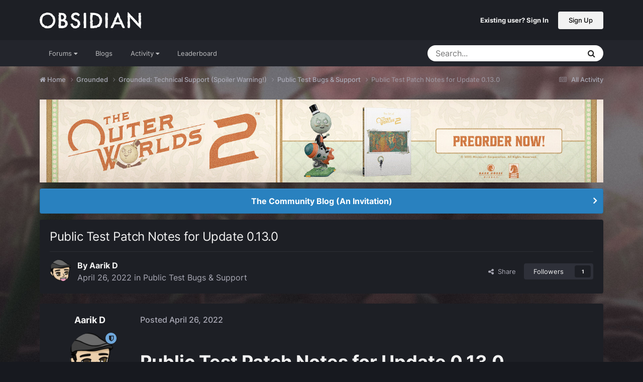

--- FILE ---
content_type: text/html;charset=UTF-8
request_url: https://forums.obsidian.net/topic/127790-public-test-patch-notes-for-update-0130/
body_size: 32351
content:
<!DOCTYPE html>
<html lang="en-US" dir="ltr">
	<head><script>(function(w,f,q){w[f]=function(c){w[f][q].push(c)},w[f][q]=[]})(window,'onConsentChanged','callbacks')</script>
		<meta charset="utf-8">
		<title>Public Test Patch Notes for Update 0.13.0 - Public Test Bugs &amp; Support - Obsidian Forum Community</title>
		
			<script async src="https://www.googletagmanager.com/gtag/js?id=UA-4180767-2"></script>
<script>
  window.dataLayer=window.dataLayer||[];
  function gtag(){dataLayer.push(arguments);}
  window.onConsentChanged(function(c){
    if (! c.Analytics) {
      return;
    }
    gtag('js', new Date());
    gtag('config', 'UA-4180767-2',{cookie_expires: 34128000});
  });
</script>
		
		

	<meta name="viewport" content="width=device-width, initial-scale=1">


	
	
		<meta property="og:image" content="https://obsidian-forums.s3.amazonaws.com/monthly_2023_12/OEI-20th-HeaderImage-1920x622.jpg.e17e393866670ec6615df6067052dc54.jpg">
		<meta name="twitter:image" content="https://obsidian-forums.s3.amazonaws.com/monthly_2023_12/OEI-20th-HeaderImage-1920x622.jpg.e17e393866670ec6615df6067052dc54.jpg">
	


	<meta name="twitter:card" content="summary_large_image" />


	
		<meta name="twitter:site" content="@obsidian" />
	


	
	
		
			
				<meta property="og:title" content="Public Test Patch Notes for Update 0.13.0">
			
		
	

	
	
		
			
				<meta property="og:type" content="website">
			
		
	

	
	
		
			
				<meta property="og:url" content="https://forums.obsidian.net/topic/127790-public-test-patch-notes-for-update-0130/">
			
		
	

	
	
		
			
				<meta name="description" content="Public Test Patch Notes for Update 0.13.0 Important Note: Your quest status will be reset with this patch. Our work on bringing you the story is going to cause some quest changes to have to happen in the background, so you will need to redo quests you have done previously. But everything you have...">
			
		
	

	
	
		
			
				<meta property="og:description" content="Public Test Patch Notes for Update 0.13.0 Important Note: Your quest status will be reset with this patch. Our work on bringing you the story is going to cause some quest changes to have to happen in the background, so you will need to redo quests you have done previously. But everything you have...">
			
		
	

	
	
		
			
				<meta property="og:updated_time" content="2022-05-09T22:13:33Z">
			
		
	

	
	
		
			
				<meta property="og:site_name" content="Obsidian Forum Community">
			
		
	

	
	
		
			
				<meta property="og:locale" content="en_US">
			
		
	


	
		<link rel="canonical" href="https://forums.obsidian.net/topic/127790-public-test-patch-notes-for-update-0130/" />
	




<link rel="manifest" href="https://forums.obsidian.net/manifest.webmanifest/">
<meta name="msapplication-config" content="https://forums.obsidian.net/browserconfig.xml/">
<meta name="msapplication-starturl" content="/">
<meta name="application-name" content="Obsidian Forum Community">
<meta name="apple-mobile-web-app-title" content="Obsidian Forum Community">

	<meta name="theme-color" content="#1d1f25">










<link rel="preload" href="//forums.obsidian.net/applications/core/interface/font/fontawesome-webfont.woff2?v=4.7.0" as="font" crossorigin="anonymous">
		




	<link rel='stylesheet' href='//obsidian-forums.s3.amazonaws.com/css_built_14/341e4a57816af3ba440d891ca87450ff_framework.css.gz?v=eedbfe25aa1761078011' media='all'>

	<link rel='stylesheet' href='//obsidian-forums.s3.amazonaws.com/css_built_14/05e81b71abe4f22d6eb8d1a929494829_responsive.css.gz?v=eedbfe25aa1761078011' media='all'>

	<link rel='stylesheet' href='//obsidian-forums.s3.amazonaws.com/css_built_14/90eb5adf50a8c640f633d47fd7eb1778_core.css.gz?v=eedbfe25aa1761078011' media='all'>

	<link rel='stylesheet' href='//obsidian-forums.s3.amazonaws.com/css_built_14/5a0da001ccc2200dc5625c3f3934497d_core_responsive.css.gz?v=eedbfe25aa1761078011' media='all'>

	<link rel='stylesheet' href='//obsidian-forums.s3.amazonaws.com/css_built_14/62e269ced0fdab7e30e026f1d30ae516_forums.css.gz?v=eedbfe25aa1761078011' media='all'>

	<link rel='stylesheet' href='//obsidian-forums.s3.amazonaws.com/css_built_14/76e62c573090645fb99a15a363d8620e_forums_responsive.css.gz?v=eedbfe25aa1761078011' media='all'>

	<link rel='stylesheet' href='//obsidian-forums.s3.amazonaws.com/css_built_14/ebdea0c6a7dab6d37900b9190d3ac77b_topics.css.gz?v=eedbfe25aa1761078011' media='all'>





<link rel='stylesheet' href='//obsidian-forums.s3.amazonaws.com/css_built_14/258adbb6e4f3e83cd3b355f84e3fa002_custom.css.gz?v=eedbfe25aa1761078011' media='all'>




		
		

	
	<link rel='shortcut icon' href='//obsidian-forums.s3.amazonaws.com/monthly_2019_04/favicon.ico' type="image/x-icon">

	<script src="https://wcpstatic.microsoft.com/mscc/lib/v2/wcp-consent.js"></script>


<script src="//obsidian-forums.s3.amazonaws.com/javascript_obsidian/front_front_cookies.js.gz?v=eedbfe25aa"></script>



<link rel="stylesheet" media="all" href="//obsidian-forums.s3.amazonaws.com/css_built_14/044da7ba4c0ea202f696c86c3f0363e4_popup.css.gz?v=eedbfe25aa">
</head>
		<body class="ipsApp ipsApp_front ipsJS_none ipsClearfix" data-controller="core.front.core.app"  data-message=""  data-pageapp="forums" data-pagelocation="front" data-pagemodule="forums" data-pagecontroller="topic" data-pageid="127790"   data-categoryid="142" ><div id="cookie-banner"></div>
		<a href="#ipsLayout_mainArea" class="ipsHide" title="Go to main content on this page" accesskey="m">Jump to content</a>
		
			<div id="ipsLayout_header" class="ipsClearfix">
				





				<header>
					<div class="ipsLayout_container">
						


<a href='https://forums.obsidian.net/' id='elLogo' accesskey='1'><img src="//obsidian-forums.s3.amazonaws.com/monthly_2021_03/477560198_OBSIDIAN-LogoWalpha.png.9ff6bb98c27f5b9add5ef96c528da8911.png.41eadb23f07a914d2eccb5e3e2c114cd.png" alt='Obsidian Forum Community'></a>

						

	<ul id='elUserNav' class='ipsList_inline cSignedOut ipsResponsive_showDesktop'>
		
        
		
        
        
            
            <li id='elSignInLink'>
                <a href='https://forums.obsidian.net/login/' id='elUserSignIn'>
                    Existing user? Sign In
                </a>
            </li>
            
        
		
			<li>
				
					<a href='https://id.obsidian.net/register' target="_blank" rel="noopener" class='ipsButton ipsButton_normal ipsButton_primary'>Sign Up</a>
				
			</li>
		
	</ul>

						
<ul class='ipsMobileHamburger ipsList_reset ipsResponsive_hideDesktop'>
	<li data-ipsDrawer data-ipsDrawer-drawerElem='#elMobileDrawer'>
		<a href='#'>
			
			
				
			
			
			
			<i class='fa fa-navicon'></i>
		</a>
	</li>
</ul>
					</div>
				</header>
				

	<nav data-controller='core.front.core.navBar' class='ipsNavBar_noSubBars ipsResponsive_showDesktop'>
		<div class='ipsNavBar_primary ipsLayout_container ipsNavBar_noSubBars'>
			<ul data-role="primaryNavBar" class='ipsClearfix'>
				


	
		
		
		<li  id='elNavSecondary_37' data-role="navBarItem" data-navApp="core" data-navExt="Menu">
			
			
				<a href="#" id="elNavigation_37" data-ipsMenu data-ipsMenu-appendTo='#elNavSecondary_37' data-ipsMenu-activeClass='ipsNavActive_menu' data-navItem-id="37" >
					Forums <i class="fa fa-caret-down"></i><span class='ipsNavBar_active__identifier'></span>
				</a>
				<ul id="elNavigation_37_menu" class="ipsMenu_noStem ipsMenu ipsMenu_auto ipsHide">
					

	
		
			<li class='ipsMenu_item' >
				<a href='https://forums.obsidian.net/forum/40-obsidian-community/' >
					Obsidian Community
				</a>
			</li>
		
	

	
		
			<li class='ipsMenu_item' >
				<a href='https://forums.obsidian.net/forum/179-grounded-2/' >
					Grounded 2
				</a>
			</li>
		
	

	
		
			<li class='ipsMenu_item' >
				<a href='https://forums.obsidian.net/forum/161-the-outer-worlds-2/' >
					The Outer Worlds 2
				</a>
			</li>
		
	

	
		
			<li class='ipsMenu_item' >
				<a href='https://forums.obsidian.net/forum/155-avowed/' >
					Avowed
				</a>
			</li>
		
	

	
		
			<li class='ipsMenu_item' >
				<a href='https://forums.obsidian.net/forum/163-pentiment/' >
					Pentiment
				</a>
			</li>
		
	

	
		
			<li class='ipsMenu_item' >
				<a href='https://forums.obsidian.net/forum/142-grounded/' >
					Grounded
				</a>
			</li>
		
	

	
		
			<li class='ipsMenu_item' >
				<a href='https://forums.obsidian.net/forum/134-the-outer-worlds/' >
					The Outer Worlds
				</a>
			</li>
		
	

	
		
			<li class='ipsMenu_item' >
				<a href='https://forums.obsidian.net/forum/121-pillars-of-eternity-ii-deadfire/' >
					Pillars of Eternity II: Deadfire
				</a>
			</li>
		
	

	
		
			<li class='ipsMenu_item' >
				<a href='https://forums.obsidian.net/forum/87-pillars-of-eternity/' >
					Pillars of Eternity
				</a>
			</li>
		
	

	
		
			<li class='ipsMenu_item' >
				<a href='https://forums.obsidian.net/forum/112-tyranny/' >
					Tyranny
				</a>
			</li>
		
	

	
		
			<li class='ipsMenu_item' >
				<a href='https://forums.obsidian.net/forum/95-armored-warfare/' >
					Armored Warfare
				</a>
			</li>
		
	

	
		
			<li class='ipsMenu_item' >
				<a href='https://forums.obsidian.net/forum/106-pillars-of-eternity-lords-of-the-eastern-reach/' >
					Pillars of Eternity: Lords of the Eastern Reach
				</a>
			</li>
		
	

	
		
			<li class='ipsMenu_item' >
				<a href='https://forums.obsidian.net/forum/97-pathfinder/' >
					Pathfinder
				</a>
			</li>
		
	

	
		
			<li class='ipsMenu_item' >
				<a href='https://forums.obsidian.net/forum/85-south-park/' >
					South Park: The Stick of Truth
				</a>
			</li>
		
	

				</ul>
			
			
		</li>
	
	

	
		
		
		<li  id='elNavSecondary_25' data-role="navBarItem" data-navApp="blog" data-navExt="Blogs">
			
			
				<a href="https://forums.obsidian.net/blogs/"  data-navItem-id="25" >
					Blogs<span class='ipsNavBar_active__identifier'></span>
				</a>
			
			
		</li>
	
	

	
		
		
		<li  id='elNavSecondary_48' data-role="navBarItem" data-navApp="core" data-navExt="Menu">
			
			
				<a href="#" id="elNavigation_48" data-ipsMenu data-ipsMenu-appendTo='#elNavSecondary_48' data-ipsMenu-activeClass='ipsNavActive_menu' data-navItem-id="48" >
					Activity <i class="fa fa-caret-down"></i><span class='ipsNavBar_active__identifier'></span>
				</a>
				<ul id="elNavigation_48_menu" class="ipsMenu_noStem ipsMenu ipsMenu_auto ipsHide">
					

	
		
			<li class='ipsMenu_item' >
				<a href='https://forums.obsidian.net/discover/' >
					All Activity
				</a>
			</li>
		
	

	

	

	

	

	
		
			<li class='ipsMenu_item' >
				<a href='https://forums.obsidian.net/search/' >
					Search
				</a>
			</li>
		
	

				</ul>
			
			
		</li>
	
	

	
		
		
		<li  id='elNavSecondary_16' data-role="navBarItem" data-navApp="core" data-navExt="Leaderboard">
			
			
				<a href="https://forums.obsidian.net/leaderboard/"  data-navItem-id="16" >
					Leaderboard<span class='ipsNavBar_active__identifier'></span>
				</a>
			
			
		</li>
	
	

				<li class='ipsHide' id='elNavigationMore' data-role='navMore'>
					<a href='#' data-ipsMenu data-ipsMenu-appendTo='#elNavigationMore' id='elNavigationMore_dropdown'>More</a>
					<ul class='ipsNavBar_secondary ipsHide' data-role='secondaryNavBar'>
						<li class='ipsHide' id='elNavigationMore_more' data-role='navMore'>
							<a href='#' data-ipsMenu data-ipsMenu-appendTo='#elNavigationMore_more' id='elNavigationMore_more_dropdown'>More <i class='fa fa-caret-down'></i></a>
							<ul class='ipsHide ipsMenu ipsMenu_auto' id='elNavigationMore_more_dropdown_menu' data-role='moreDropdown'></ul>
						</li>
					</ul>
				</li>
			</ul>
			

	<div id="elSearchWrapper">
		<div id='elSearch' data-controller="core.front.core.quickSearch">
			<form accept-charset='utf-8' action='//forums.obsidian.net/search/?do=quicksearch' method='post'>
                <input type='search' id='elSearchField' placeholder='Search...' name='q' autocomplete='off' aria-label='Search'>
                <details class='cSearchFilter'>
                    <summary class='cSearchFilter__text'></summary>
                    <ul class='cSearchFilter__menu'>
                        
                        <li><label><input type="radio" name="type" value="all" ><span class='cSearchFilter__menuText'>Everywhere</span></label></li>
                        
                            
                                <li><label><input type="radio" name="type" value='contextual_{&quot;type&quot;:&quot;forums_topic&quot;,&quot;nodes&quot;:160}' checked><span class='cSearchFilter__menuText'>This Forum</span></label></li>
                            
                                <li><label><input type="radio" name="type" value='contextual_{&quot;type&quot;:&quot;forums_topic&quot;,&quot;item&quot;:127790}' checked><span class='cSearchFilter__menuText'>This Topic</span></label></li>
                            
                        
                        
                            <li><label><input type="radio" name="type" value="core_statuses_status"><span class='cSearchFilter__menuText'>Status Updates</span></label></li>
                        
                            <li><label><input type="radio" name="type" value="forums_topic"><span class='cSearchFilter__menuText'>Topics</span></label></li>
                        
                            <li><label><input type="radio" name="type" value="blog_entry"><span class='cSearchFilter__menuText'>Blog Entries</span></label></li>
                        
                            <li><label><input type="radio" name="type" value="core_members"><span class='cSearchFilter__menuText'>Members</span></label></li>
                        
                    </ul>
                </details>
				<button class='cSearchSubmit' type="submit" aria-label='Search'><i class="fa fa-search"></i></button>
			</form>
		</div>
	</div>

		</div>
	</nav>

				
<ul id='elMobileNav' class='ipsResponsive_hideDesktop' data-controller='core.front.core.mobileNav'>
	
		
			
			
				
				
			
				
				
			
				
					<li id='elMobileBreadcrumb'>
						<a href='https://forums.obsidian.net/forum/160-public-test-bugs-support/'>
							<span>Public Test Bugs &amp; Support</span>
						</a>
					</li>
				
				
			
				
				
			
		
	
	
	
	<li >
		<a data-action="defaultStream" href='https://forums.obsidian.net/discover/'><i class="fa fa-newspaper-o" aria-hidden="true"></i></a>
	</li>

	

	
		<li class='ipsJS_show'>
			<a href='https://forums.obsidian.net/search/'><i class='fa fa-search'></i></a>
		</li>
	
</ul>
			</div>
		
        <div id="ipsLayout_bodyBg">
		<main id="ipsLayout_body" class="ipsLayout_container">
			<div id="ipsLayout_contentArea">
				<div id="ipsLayout_contentWrapper">
					
<nav class='ipsBreadcrumb ipsBreadcrumb_top ipsFaded_withHover'>
	

	<ul class='ipsList_inline ipsPos_right'>
		
		<li >
			<a data-action="defaultStream" class='ipsType_light '  href='https://forums.obsidian.net/discover/'><i class="fa fa-newspaper-o" aria-hidden="true"></i> <span>All Activity</span></a>
		</li>
		
	</ul>

	<ul data-role="breadcrumbList">
		<li>
			<a title="Home" href='https://forums.obsidian.net/'>
              <i class="fa fa-home"></i>
				<span>Home <i class='fa fa-angle-right'></i></span>
			</a>
		</li>
		
		
			<li>
				
					<a href='https://forums.obsidian.net/forum/142-grounded/'>
						<span>Grounded <i class='fa fa-angle-right' aria-hidden="true"></i></span>
					</a>
				
			</li>
		
			<li>
				
					<a href='https://forums.obsidian.net/forum/152-grounded-technical-support-spoiler-warning/'>
						<span>Grounded: Technical Support (Spoiler Warning!) <i class='fa fa-angle-right' aria-hidden="true"></i></span>
					</a>
				
			</li>
		
			<li>
				
					<a href='https://forums.obsidian.net/forum/160-public-test-bugs-support/'>
						<span>Public Test Bugs &amp; Support <i class='fa fa-angle-right' aria-hidden="true"></i></span>
					</a>
				
			</li>
		
			<li>
				
					Public Test Patch Notes for Update 0.13.0
				
			</li>
		
	</ul>
</nav>
					
					<div id="ipsLayout_mainArea">
                      
                        
                        
                      
						

<div class='ips3a8a1a8979 ipsSpacer_both ipsSpacer_half'>
	<ul class='ipsList_inline ipsType_center ipsList_reset ipsList_noSpacing'>
		
		<li class='ips3a8a1a8979_large ipsResponsive_showDesktop ipsResponsive_inlineBlock ipsAreaBackground_light'>
			
				<a href='https://forums.obsidian.net/index.php?app=core&amp;module=system&amp;controller=redirect&amp;do=advertisement&amp;ad=24&amp;key=c0a56bd2ef3a5642dda2525eb4ce1f631ce504c71bcb639d06a85d44532c9c6c' target='_blank' rel='nofollow noopener'>
			
				<img src='//obsidian-forums.s3.amazonaws.com/monthly_2025_06/AOTOW2_ANNOUNCEMENT_GRAPHIC_1700x250.jpg.614f7f136208b5601acbeb21851ec6bd.jpg' alt="advertisement_alt" class='ipsImage ipsContained'>
			
				</a>
			
		</li>
		
		<li class='ips3a8a1a8979_medium ipsResponsive_showTablet ipsResponsive_inlineBlock ipsAreaBackground_light'>
			
				<a href='https://forums.obsidian.net/index.php?app=core&amp;module=system&amp;controller=redirect&amp;do=advertisement&amp;ad=24&amp;key=c0a56bd2ef3a5642dda2525eb4ce1f631ce504c71bcb639d06a85d44532c9c6c' target='_blank' rel='nofollow noopener'>
			
				<img src='//obsidian-forums.s3.amazonaws.com/monthly_2025_06/AOTOW2_ANNOUNCEMENT_GRAPHIC_1700x250.jpg.614f7f136208b5601acbeb21851ec6bd.jpg' alt="advertisement_alt" class='ipsImage ipsContained'>
			
				</a>
			
		</li>

		<li class='ips3a8a1a8979_small ipsResponsive_showPhone ipsResponsive_inlineBlock ipsAreaBackground_light'>
			
				<a href='https://forums.obsidian.net/index.php?app=core&amp;module=system&amp;controller=redirect&amp;do=advertisement&amp;ad=24&amp;key=c0a56bd2ef3a5642dda2525eb4ce1f631ce504c71bcb639d06a85d44532c9c6c' target='_blank' rel='nofollow noopener'>
			
				<img src='//obsidian-forums.s3.amazonaws.com/monthly_2025_06/AOTOW2_ANNOUNCEMENT_GRAPHIC_1700x250.jpg.614f7f136208b5601acbeb21851ec6bd.jpg' alt="advertisement_alt" class='ipsImage ipsContained'>
			
				</a>
			
		</li>
		
	</ul>
	
</div>

						
						
						

	


	<div class='cAnnouncementsContent'>
		
		<div class='cAnnouncementContentTop ipsAnnouncement ipsMessage_information ipsType_center'>
            
			<a href='https://forums.obsidian.net/announcement/64-the-community-blog-an-invitation/' data-ipsDialog data-ipsDialog-title="The Community Blog (An Invitation)">The Community Blog (An Invitation)</a>
            
		</div>
		
	</div>



						



<div class='ipsPageHeader ipsResponsive_pull ipsBox ipsPadding sm:ipsPadding:half ipsMargin_bottom'>
		
	
	<div class='ipsFlex ipsFlex-ai:center ipsFlex-fw:wrap ipsGap:4'>
		<div class='ipsFlex-flex:11'>
			<h1 class='ipsType_pageTitle ipsContained_container'>
				

				
				
					<span class='ipsType_break ipsContained'>
						<span>Public Test Patch Notes for Update 0.13.0</span>
					</span>
				
			</h1>
			
			
		</div>
		
	</div>
	<hr class='ipsHr'>
	<div class='ipsPageHeader__meta ipsFlex ipsFlex-jc:between ipsFlex-ai:center ipsFlex-fw:wrap ipsGap:3'>
		<div class='ipsFlex-flex:11'>
			<div class='ipsPhotoPanel ipsPhotoPanel_mini ipsPhotoPanel_notPhone ipsClearfix'>
				


	<a href="https://forums.obsidian.net/profile/154743-aarik-d/" rel="nofollow" data-ipsHover data-ipsHover-width="370" data-ipsHover-target="https://forums.obsidian.net/profile/154743-aarik-d/?do=hovercard" class="ipsUserPhoto ipsUserPhoto_mini" title="Go to Aarik D's profile">
		<img src='//obsidian-forums.s3.amazonaws.com/profile/photo-thumb-154743.png' alt='Aarik D' loading="lazy">
	</a>

				<div>
					<p class='ipsType_reset ipsType_blendLinks'>
						<span class='ipsType_normal'>
						
							<strong>By 


<a href='https://forums.obsidian.net/profile/154743-aarik-d/' rel="nofollow" data-ipsHover data-ipsHover-width='370' data-ipsHover-target='https://forums.obsidian.net/profile/154743-aarik-d/?do=hovercard&amp;referrer=https%253A%252F%252Fforums.obsidian.net%252Ftopic%252F127790-public-test-patch-notes-for-update-0130%252F' title="Go to Aarik D's profile" class="ipsType_break">Aarik D</a></strong><br />
							<span class='ipsType_light'><time datetime='2022-04-26T04:27:08Z' title='04/26/22 04:27  AM' data-short='3 yr'>April 26, 2022</time> in <a href="https://forums.obsidian.net/forum/160-public-test-bugs-support/">Public Test Bugs &amp; Support</a></span>
						
						</span>
					</p>
				</div>
			</div>
		</div>
		
			<div class='ipsFlex-flex:01 ipsResponsive_hidePhone'>
				<div class='ipsShareLinks'>
					
						


    <a href='#elShareItem_468736823_menu' id='elShareItem_468736823' data-ipsMenu class='ipsShareButton ipsButton ipsButton_verySmall ipsButton_link ipsButton_link--light'>
        <span><i class='fa fa-share-alt'></i></span> &nbsp;Share
    </a>

    <div class='ipsPadding ipsMenu ipsMenu_normal ipsHide' id='elShareItem_468736823_menu' data-controller="core.front.core.sharelink">
        
        
        <span data-ipsCopy data-ipsCopy-flashmessage>
            <a href="https://forums.obsidian.net/topic/127790-public-test-patch-notes-for-update-0130/" class="ipsButton ipsButton_light ipsButton_small ipsButton_fullWidth" data-role="copyButton" data-clipboard-text="https://forums.obsidian.net/topic/127790-public-test-patch-notes-for-update-0130/" data-ipstooltip title='Copy Link to Clipboard'><i class="fa fa-clone"></i> https://forums.obsidian.net/topic/127790-public-test-patch-notes-for-update-0130/</a>
        </span>
        <ul class='ipsShareLinks ipsMargin_top:half'>
            
                <li>
<a href="https://www.linkedin.com/shareArticle?mini=true&amp;url=https%3A%2F%2Fforums.obsidian.net%2Ftopic%2F127790-public-test-patch-notes-for-update-0130%2F&amp;title=Public+Test+Patch+Notes+for+Update+0.13.0" rel="nofollow noopener" class="cShareLink cShareLink_linkedin" target="_blank" data-role="shareLink" title='Share on LinkedIn' data-ipsTooltip>
	<i class="fa fa-linkedin"></i>
</a></li>
            
                <li>
<a href="https://x.com/share?url=https%3A%2F%2Fforums.obsidian.net%2Ftopic%2F127790-public-test-patch-notes-for-update-0130%2F" class="cShareLink cShareLink_x" target="_blank" data-role="shareLink" title='Share on X' data-ipsTooltip rel='nofollow noopener'>
    <i class="fa fa-x"></i>
</a></li>
            
                <li>
<a href="https://www.facebook.com/sharer/sharer.php?u=https%3A%2F%2Fforums.obsidian.net%2Ftopic%2F127790-public-test-patch-notes-for-update-0130%2F" class="cShareLink cShareLink_facebook" target="_blank" data-role="shareLink" title='Share on Facebook' data-ipsTooltip rel='noopener nofollow'>
	<i class="fa fa-facebook"></i>
</a></li>
            
                <li>
<a href="https://www.reddit.com/submit?url=https%3A%2F%2Fforums.obsidian.net%2Ftopic%2F127790-public-test-patch-notes-for-update-0130%2F&amp;title=Public+Test+Patch+Notes+for+Update+0.13.0" rel="nofollow noopener" class="cShareLink cShareLink_reddit" target="_blank" title='Share on Reddit' data-ipsTooltip>
	<i class="fa fa-reddit"></i>
</a></li>
            
                <li>
<a href="mailto:?subject=Public%20Test%20Patch%20Notes%20for%20Update%200.13.0&body=https%3A%2F%2Fforums.obsidian.net%2Ftopic%2F127790-public-test-patch-notes-for-update-0130%2F" rel='nofollow' class='cShareLink cShareLink_email' title='Share via email' data-ipsTooltip>
	<i class="fa fa-envelope"></i>
</a></li>
            
                <li>
<a href="https://pinterest.com/pin/create/button/?url=https://forums.obsidian.net/topic/127790-public-test-patch-notes-for-update-0130/&amp;media=https://obsidian-forums.s3.amazonaws.com/monthly_2023_12/OEI-20th-HeaderImage-1920x622.jpg.e17e393866670ec6615df6067052dc54.jpg" class="cShareLink cShareLink_pinterest" rel="nofollow noopener" target="_blank" data-role="shareLink" title='Share on Pinterest' data-ipsTooltip>
	<i class="fa fa-pinterest"></i>
</a></li>
            
        </ul>
        
            <hr class='ipsHr'>
            <button class='ipsHide ipsButton ipsButton_verySmall ipsButton_light ipsButton_fullWidth ipsMargin_top:half' data-controller='core.front.core.webshare' data-role='webShare' data-webShareTitle='Public Test Patch Notes for Update 0.13.0' data-webShareText='Public Test Patch Notes for Update 0.13.0' data-webShareUrl='https://forums.obsidian.net/topic/127790-public-test-patch-notes-for-update-0130/'>More sharing options...</button>
        
    </div>

					
					
                    

					



					

<div data-followApp='forums' data-followArea='topic' data-followID='127790' data-controller='core.front.core.followButton'>
	

	<a href='https://forums.obsidian.net/login/' rel="nofollow" class="ipsFollow ipsPos_middle ipsButton ipsButton_light ipsButton_verySmall " data-role="followButton" data-ipsTooltip title='Sign in to follow this'>
		<span>Followers</span>
		<span class='ipsCommentCount'>1</span>
	</a>

</div>
				</div>
			</div>
					
	</div>
	
	
</div>








<div class='ipsClearfix'>
	<ul class="ipsToolList ipsToolList_horizontal ipsClearfix ipsSpacer_both ipsResponsive_hidePhone">
		
		
		
	</ul>
</div>

<div id='comments' data-controller='core.front.core.commentFeed,forums.front.topic.view, core.front.core.ignoredComments' data-autoPoll data-baseURL='https://forums.obsidian.net/topic/127790-public-test-patch-notes-for-update-0130/' data-lastPage data-feedID='topic-127790' class='cTopic ipsClear ipsSpacer_top'>
	
			
	

	

<div data-controller='core.front.core.recommendedComments' data-url='https://forums.obsidian.net/topic/127790-public-test-patch-notes-for-update-0130/?recommended=comments' class='ipsRecommendedComments ipsHide'>
	<div data-role="recommendedComments">
		<h2 class='ipsType_sectionHead ipsType_large ipsType_bold ipsMargin_bottom'>Recommended Posts</h2>
		
	</div>
</div>
	
	<div id="elPostFeed" data-role='commentFeed' data-controller='core.front.core.moderation' >
		<form action="https://forums.obsidian.net/topic/127790-public-test-patch-notes-for-update-0130/?csrfKey=0474fab4bf957f98443cfbc1836468c1&amp;do=multimodComment" method="post" data-ipsPageAction data-role='moderationTools'>
			
			
				

					

					
					



<a id='findComment-2317357'></a>
<a id='comment-2317357'></a>
<article  id='elComment_2317357' class='cPost ipsBox ipsResponsive_pull  ipsComment  ipsComment_parent ipsClearfix ipsClear ipsColumns ipsColumns_noSpacing ipsColumns_collapsePhone    '>
	

	

	<div class='cAuthorPane_mobile ipsResponsive_showPhone'>
		<div class='cAuthorPane_photo'>
			<div class='cAuthorPane_photoWrap'>
				


	<a href="https://forums.obsidian.net/profile/154743-aarik-d/" rel="nofollow" data-ipsHover data-ipsHover-width="370" data-ipsHover-target="https://forums.obsidian.net/profile/154743-aarik-d/?do=hovercard" class="ipsUserPhoto ipsUserPhoto_large" title="Go to Aarik D's profile">
		<img src='//obsidian-forums.s3.amazonaws.com/profile/photo-thumb-154743.png' alt='Aarik D' loading="lazy">
	</a>

				
				<span class="cAuthorPane_badge cAuthorPane_badge--moderator" data-ipsTooltip title="Aarik D is a moderator"></span>
				
				
			</div>
		</div>
		<div class='cAuthorPane_content'>
			<h3 class='ipsType_sectionHead cAuthorPane_author ipsType_break ipsType_blendLinks ipsFlex ipsFlex-ai:center'>
				


<a href='https://forums.obsidian.net/profile/154743-aarik-d/' rel="nofollow" data-ipsHover data-ipsHover-width='370' data-ipsHover-target='https://forums.obsidian.net/profile/154743-aarik-d/?do=hovercard&amp;referrer=https%253A%252F%252Fforums.obsidian.net%252Ftopic%252F127790-public-test-patch-notes-for-update-0130%252F' title="Go to Aarik D's profile" class="ipsType_break"><span style='color:#00dd00'>Aarik D</span></a>
			</h3>
			<div class='ipsType_light ipsType_reset'>
			    <a href='https://forums.obsidian.net/topic/127790-public-test-patch-notes-for-update-0130/#findComment-2317357' rel="nofollow" class='ipsType_blendLinks'>Posted <time datetime='2022-04-26T04:27:08Z' title='04/26/22 04:27  AM' data-short='3 yr'>April 26, 2022</time></a>
				
			</div>
		</div>
	</div>
	<aside class='ipsComment_author cAuthorPane ipsColumn ipsColumn_medium ipsResponsive_hidePhone'>
		<h3 class='ipsType_sectionHead cAuthorPane_author ipsType_blendLinks ipsType_break'><strong>


<a href='https://forums.obsidian.net/profile/154743-aarik-d/' rel="nofollow" data-ipsHover data-ipsHover-width='370' data-ipsHover-target='https://forums.obsidian.net/profile/154743-aarik-d/?do=hovercard&amp;referrer=https%253A%252F%252Fforums.obsidian.net%252Ftopic%252F127790-public-test-patch-notes-for-update-0130%252F' title="Go to Aarik D's profile" class="ipsType_break">Aarik D</a></strong>
			
		</h3>
		<ul class='cAuthorPane_info ipsList_reset'>
			<li data-role='photo' class='cAuthorPane_photo'>
				<div class='cAuthorPane_photoWrap'>
					


	<a href="https://forums.obsidian.net/profile/154743-aarik-d/" rel="nofollow" data-ipsHover data-ipsHover-width="370" data-ipsHover-target="https://forums.obsidian.net/profile/154743-aarik-d/?do=hovercard" class="ipsUserPhoto ipsUserPhoto_large" title="Go to Aarik D's profile">
		<img src='//obsidian-forums.s3.amazonaws.com/profile/photo-thumb-154743.png' alt='Aarik D' loading="lazy">
	</a>

					
						<span class="cAuthorPane_badge cAuthorPane_badge--moderator" data-ipsTooltip title="Aarik D is a moderator"></span>
					
					
				</div>
			</li>
			
				<li data-role='group'><span style='color:#00dd00'>Developers</span></li>
				
					<li data-role='group-icon'><img src='//obsidian-forums.s3.amazonaws.com/monthly_2019_04/dev.gif.81c969017b5da0d89370b171ea76cdd6.gif' alt='' class='cAuthorGroupIcon'></li>
				
			
			
				<li data-role='stats' class='ipsMargin_top'>
					<ul class="ipsList_reset ipsType_light ipsFlex ipsFlex-ai:center ipsFlex-jc:center ipsGap_row:2 cAuthorPane_stats">
						<li>
							
								<a href="https://forums.obsidian.net/profile/154743-aarik-d/content/" rel="nofollow" title="3275 posts" data-ipsTooltip class="ipsType_blendLinks">
							
								<i class="fa fa-comment"></i> 3.3k
							
								</a>
							
						</li>
						
					</ul>
				</li>
			
			
				

	
	<li class='ipsResponsive_hidePhone ipsType_break backer-badge'>
		
<img src="//d22assd9svjrp9.cloudfront.net/public/style_extra/backer_icons/deadfire-bib.jpg" alt="Black Isle Bastard!" />
	</li>
	

			
		</ul>
	</aside>
	<div class='ipsColumn ipsColumn_fluid ipsMargin:none'>
		

<div id='comment-2317357_wrap' data-controller='core.front.core.comment' data-commentApp='forums' data-commentType='forums' data-commentID="2317357" data-quoteData='{&quot;userid&quot;:154743,&quot;username&quot;:&quot;Aarik D&quot;,&quot;timestamp&quot;:1650947228,&quot;contentapp&quot;:&quot;forums&quot;,&quot;contenttype&quot;:&quot;forums&quot;,&quot;contentid&quot;:127790,&quot;contentclass&quot;:&quot;forums_Topic&quot;,&quot;contentcommentid&quot;:2317357}' class='ipsComment_content ipsType_medium'>

	<div class='ipsComment_meta ipsType_light ipsFlex ipsFlex-ai:center ipsFlex-jc:between ipsFlex-fd:row-reverse'>
		<div class='ipsType_light ipsType_reset ipsType_blendLinks ipsComment_toolWrap'>
			<div class='ipsResponsive_hidePhone ipsComment_badges'>
				<ul class='ipsList_reset ipsFlex ipsFlex-jc:end ipsFlex-fw:wrap ipsGap:2 ipsGap_row:1'>
					
					
					
					
					
				</ul>
			</div>
			<ul class='ipsList_reset ipsComment_tools'>
				<li>
					<a href='#elControls_2317357_menu' class='ipsComment_ellipsis' id='elControls_2317357' title='More options...' data-ipsMenu data-ipsMenu-appendTo='#comment-2317357_wrap'><i class='fa fa-ellipsis-h'></i></a>
					<ul id='elControls_2317357_menu' class='ipsMenu ipsMenu_narrow ipsHide'>
						
						
                        
						
						
						
							
								
							
							
							
							
							
							
						
					</ul>
				</li>
				
			</ul>
		</div>

		<div class='ipsType_reset ipsResponsive_hidePhone'>
		   
		   Posted <time datetime='2022-04-26T04:27:08Z' title='04/26/22 04:27  AM' data-short='3 yr'>April 26, 2022</time>
		   
			
			<span class='ipsResponsive_hidePhone'>
				
				
			</span>
		</div>
	</div>

	

    

	<div class='cPost_contentWrap'>
		
		<div data-role='commentContent' class='ipsType_normal ipsType_richText ipsPadding_bottom ipsContained' data-controller='core.front.core.lightboxedImages'>
			<h2>
	<span style="font-size:36px;"><strong>Public Test Patch Notes for Update 0.13.0</strong></span>
</h2>

<p>
	<em>Important Note: Your quest status will be reset with this patch. Our work on bringing you the story is going to cause some quest changes to have to happen in the background, so you will need to redo quests you have done previously. But everything you have built, crafted, and purchased in the backyard will all remain untouched!</em>
</p>

<h1>
	<u>New Features</u>
</h1>

<h2>
	Faction Reactivity
</h2>

<p>
	Bugs will take the fight back to your base when they get tired of you intruding on their territory. The more you annoy a certain species, the more likely they are to say "knock knock!" at your door.
</p>

<h2>
	Waft Emitter
</h2>

<p>
	Want to anger the yard at will? Build the Waft Emitter! Concoct a pile of rotting bug parts that wafts throughout the yard, enraging whatever bugs whose parts you add to the pile. The more you add, the more enraged the bugs will be.
</p>

<p>
	Why you say? Well, why not??? Maybe you want to have bug delivered straight to you on demand!
</p>

<p>
	<em>Note: Building art is temp for the start of the Public Test Build and will be updated.</em>
</p>

<h2>
	MIX.Rs
</h2>

<p>
	Find MIX.R tanks across the yard mixing some good ol' Raw Science for Wendell's experiments. Overdrive the system by turning up the mix speed beyond suggested limits and trigger an explosive result to collect the massive amount of Raw Science inside. A word of caution though: MIX.R Overdrives are noisy and take time, and nearby bugs don't particularly appreciate that.
</p>

<h2>
	Additional Defensive Resources
</h2>

<p>
	<strong>Turrets</strong><br>
	Help defend your turf by building one of the two new turrets, hopping in, and gunning down some angry bugs.
</p>

<ul><li>
		<strong>Pebblet Turret</strong>

		<ul><li>
				Shoots pebblets at high speeds to destroy your enemies.
			</li>
		</ul></li>
	<li>
		<strong>Pollen Turret</strong>
		<ul><li>
				Shoots pollen that stuns enemies. Effective at bringing down flying pests!
			</li>
		</ul></li>
</ul><p>
	<strong>Explosive Burr Trap</strong><br>
	Important conversation options with BURG.L now display a "!" icon next to them to show they are important for moving the conversation story forward.
</p>

<p>
	<strong>1 New Mutation</strong>
</p>

<h2>
	Creature Cards
</h2>

<p>
	The teens can use their PEEP.R skills to better understand their bug neighbors and unlock creature cards that record important information on them.
</p>

<ul><li>
		Creature Cards are obtained via the PEEP.R
		<ul><li>
				Successfully PEEPing a creature for the first time will unlock its Creature Card in the Data page
			</li>
		</ul></li>
	<li>
		Creature Cards contain valuable information regarding the creature
		<ul><li>
				Strengths
			</li>
			<li>
				Weaknesses
			</li>
			<li>
				Weakspot locations
			</li>
			<li>
				Health and Creature tier
			</li>
			<li>
				How many the player has killed
			</li>
			<li>
				Flavorful information or a fun fact
			</li>
		</ul></li>
</ul><h2>
	Armor Upgrading and Adjustments
</h2>

<p>
	Armor has been completely reworked
</p>

<ul><li>
		Armor now applies flat Damage Threshold based on tier and % Damage Reduction based on weight class
		<ul><li>
				Flat Damage Threshold reduces damage by a flat number and is better against small hits
				<ul><li>
						20 damage - 10 Damage Threshold = 10 damage
					</li>
					<li>
						200 damage - 10 Damage Threshold = 190 damage
					</li>
				</ul></li>
			<li>
				% Damage Reduction reduces damage by a % and is better against big hits
				<ul><li>
						20 damage - 20% Damage Reduction = 16 damage
					</li>
					<li>
						200 damage - 20% Damage Reduction = 160 damage
					</li>
				</ul></li>
		</ul></li>
</ul><ul><li>
		Armor Upgrades 
	</li>
</ul><ul><li>
		<ul><li>
				<strong>+1 - +5</strong>

				<ul><li>
						Upgrades the Damage Threshold value and durability of armor by 5% per level up
					</li>
					<li>
						Requires Grub Leather Plates
					</li>
				</ul></li>
		</ul></li>
</ul><ul><li>
		<strong>Bulky Path</strong>
	</li>
</ul><ul><li>
		<ul><li>
				<strong>+6 - +7</strong>

				<ul><li>
						Upgrades the Damage Threshold value and durability of armor by 10%
					</li>
					<li>
						Requires Berry Leather Plates
					</li>
				</ul></li>
			<li>
				<strong>+8 - +9</strong>
				<ul><li>
						Upgrades the Damage Threshold value and durability of armors by 10%
					</li>
					<li>
						Requires Pupa Leather Plates
					</li>
				</ul></li>
		</ul></li>
	<li>
		<strong>Sleek Path</strong>
	</li>
</ul><ul><li>
		<ul><li>
				<strong>+6 - +7</strong>

				<ul><li>
						Upgrades the Damage Threshold value and durability of armor by 5% per level up
					</li>
					<li>
						<strong>Unlocks an innate status effect on the armor piece</strong>
					</li>
					<li>
						Requires Berry Leather Plates
					</li>
				</ul></li>
			<li>
				<strong>+8 - +9</strong>
				<ul><li>
						Upgrades the Damage Threshold value and durability of armor by 5% per level up
					</li>
					<li>
						Requires Pupa Leather Plates
					</li>
				</ul></li>
		</ul></li>
</ul><p>
	 
</p>

<ul><li>
		Weight Classes Reworked
		<ul><li>
				Penalty for heavier armors is now stamina per weapon swing instead of stamina regen delay 
			</li>
			<li>
				Light
				<ul><li>
						10% Damage Reduction
					</li>
					<li>
						5% More stamina to swing weapons
					</li>
				</ul></li>
			<li>
				Medium
				<ul><li>
						20% Damage Reduction
					</li>
					<li>
						15% More stamina to swing weapons
					</li>
				</ul></li>
			<li>
				Heavy
				<ul><li>
						30% Damage Reduction
					</li>
					<li>
						25% More stamina to swing weapons
					</li>
				</ul></li>
		</ul></li>
</ul><h2>
	Weakpoints
</h2>

<p>
	Creatures can now have weakpoints: locations on their bodies that can be attacked for additional damage. 
</p>

<ul><li>
		Enemies will take extra damage when struck in a weakpoint
		<ul><li>
				Certain weakpoints are only affected by specific damage/attack types
			</li>
		</ul></li>
	<li>
		Enemies that have weakpoints will have their weakpoint locations detailed on their creature card
	</li>
	<li>
		A special VFX sparkle will play when the player successfully hits a weakpoint
	</li>
</ul><h2>
	Swap Difficulty Mid Game
</h2>

<p>
	You can now change the difficulty of the game at any time on any game that is not in "Creative" mode. 
</p>

<h2>
	Change Custom Game Settings Mid Game
</h2>

<p>
	You can now change many of the Custom Game options mid-game after having started a custom game. The following options can be changed at any time:
</p>

<ul><li>
		Difficulty
	</li>
	<li>
		Bugs Ignore Players
	</li>
	<li>
		Building Integrity
	</li>
	<li>
		Player Damage
	</li>
	<li>
		Friendly Fire
	</li>
	<li>
		Pet Invincibility
	</li>
	<li>
		Hunger/Thirst Drain
	</li>
	<li>
		Stamina Drain
	</li>
	<li>
		Equipment Durability
	</li>
	<li>
		Food Spoiling
	</li>
	<li>
		Menu Pauses Game
	</li>
	<li>
		Base Defense
	</li>
	<li>
		Backpack Items on Death
	</li>
</ul><p>
	The following changes cannot be edited mid-game:
</p>

<ul><li>
		All Recipes Unlocked and Free
	</li>
	<li>
		Bugs Spawn
	</li>
	<li>
		Quests
	</li>
</ul><h2>
	ASL Terminals
</h2>

<p>
	Field stations now feature state of the art "Advanced System Library" Terminals that connect directly to BURG.L's lab tech from anywhere in the yard. You can now access the Science Shop, BURG.L Quests, and the Milk Molar Infusion interfaces at any field station you find without having to visit BURG.L directly at the Oak Lab.
</p>

<h2>
	Save Game Naming
</h2>

<p>
	Full playthroughs and individual saves can both be renamed for better book keeping!
</p>

<h2>
	Storage Naming
</h2>

<p>
	Storage containers can now be renamed and the name will display above the interact text. The name will also show floating above the storage similar to the chosen icon.
</p>

<h2>
	Additional Features
</h2>

<ul><li>
		"Take All" option on Sap Collectors
	</li>
	<li>
		The Read To Me feature can now use different voices installed on your system, including voices for languages other than English. Change the voice in the options menu.
	</li>
	<li>
		Various bugs can jump!
	</li>
</ul><h1>
	<u>New Crafting Content</u>
</h1>

<ul><li>
		Charcoal Canteen
		<ul><li>
				Purify dirty water on the go.
			</li>
		</ul></li>
	<li>
		Charcoal Torch
		<ul><li>
				Light up a bigger radius, and repair your torch when it gets low instead of crafting a new one.
			</li>
		</ul></li>
</ul><h1>
	<u>Story / Quest Revisions</u>
</h1>

<p>
	Story and Quest progress will be reset.
</p>

<ul><li>
		A lot of the early dialogue and quests have been undergone revisions and thus the story and quest flow are now different. Story and lab content will need to be traversed again to progress the new story flow. You will be placed back at the starting ravine.
	</li>
	<li>
		All inventory, player bases, unlocked recipes, milk molars, science purchases, and other unlocks will carry over.
	</li>
	<li>
		The dialogue revisions are still missing final recorded VO.
	</li>
</ul><p>
	<em>Note: The first load of old saves may take longer than normal as the conversion process takes place.</em>
</p>

<h1>
	<u>Changes / Tuning</u>
</h1>

<h3>
	<strong>Systems</strong>
</h3>

<ul><li>
		Rest warning for waking up in the dark has been moved to 5am instead of 6am.
	</li>
	<li>
		The player will respawn at the nearest discovered Field Station if no respawn point is set.
	</li>
	<li>
		Billy Hogs and Apples now grant more items and are harvested in a slightly different way.
		<ul><li>
				After breaking the initial big food node it breaks in to several chunks.
			</li>
			<li>
				Each chunk can be hit to burst in to large quantities of loot.
			</li>
		</ul></li>
	<li>
		Billy Hogs now grant spoiled meat in addition to their other loot.
	</li>
</ul><p>
	<em>Minor Stamina Rework:</em>
</p>

<ul><li>
		When stamina is fully depleted you'll now enter an "exhausted" state
		<ul><li>
				Exhausted state lasts for 3 seconds
			</li>
			<li>
				Cannot perform any actions that require stamina while exhausted
			</li>
			<li>
				After exhaustion ends, all stamina is fully recovered instantly
			</li>
			<li>
				Some systems such as Thirst have been changed to interact with exhaustion time instead of stamina recovery speed
			</li>
		</ul></li>
	<li>
		Stamina recovery speeds and delays work as normal in all other circumstances
	</li>
	<li>
		Stamina cost for swinging all weapons has been halved
	</li>
</ul><h3>
	Controls
</h3>

<ul><li>
		When in PEEP.R mode, your rotation speed is scaled down for more precise control.
	</li>
</ul><h3>
	<strong>Mutations</strong>
</h3>

<ul><li>
		<strong>Mithridatism</strong> is now a 3 stage mutation

		<ul><li>
				Stage 1
				<ul><li>
						Obtained: Kill 1 Wolf Spider
					</li>
					<li>
						Effect: 25% Poison damage reduction
					</li>
				</ul></li>
			<li>
				Stage 2
				<ul><li>
						Obtained: Kill 5 Wolf Spiders
					</li>
					<li>
						Effect: 50% Poison damage reduction
					</li>
				</ul></li>
			<li>
				Stage 3
				<ul><li>
						Obtained: Kill 10 Wolf Spiders
					</li>
					<li>
						Effect: 75% Poison damage reduction
					</li>
				</ul></li>
		</ul></li>
	<li>
		<strong>Lil Fist</strong> has been reworked and is now a 3 stage mutation
		<ul><li>
				Stage 1
				<ul><li>
						Obtained: Kill 40 creatures with fists
					</li>
					<li>
						Effect: 25% chance on-hit to gain a damage up buff for unarmed attacks, stacks an unlimited amount of times. Clears on combat end.
					</li>
				</ul></li>
			<li>
				Stage 2
				<ul><li>
						Obtained: Kill 100 creatures with fists
					</li>
					<li>
						Effect: 50% chance on-hit to gain a damage up buff for unarmed attacks, stacks an unlimited amount of times. Clears on combat end.
					</li>
				</ul></li>
			<li>
				Stage 1
				<ul><li>
						Obtained: Kill 200 creatures with fists
					</li>
					<li>
						Effect: 75% chance on-hit to gain a damage up buff for unarmed attacks, stacks an unlimited amount of times. Clears on combat end.
					</li>
				</ul></li>
		</ul></li>
	<li>
		<strong>Cardio Fan</strong> now also decreases exhaustion time on top of its previous effect of increasing stamina regen speed.
	</li>
	<li>
		<strong>Reliable Friend</strong> now decreases revival time by a much larger amount
		<ul><li>
				Stage 1 = 25%
			</li>
			<li>
				Stage 2 = 50%
			</li>
			<li>
				Stage 3 = 75%
			</li>
		</ul></li>
	<li>
		<strong>Daredevil </strong>now decreases fall damage by 50% and prevents dying from falling in almost all situations.
	</li>
</ul><h3>
	Movement
</h3>

<ul><li>
		Zipline speed and acceleration increased.
	</li>
</ul><h3>
	<strong>Tech</strong>
</h3>

<ul><li>
		Upgraded engine to Unreal 4.27.
	</li>
</ul><h3>
	<strong>Audio</strong>
</h3>

<ul><li>
		One new combat music track.
	</li>
</ul><h3>
	Accessibility
</h3>

<ul><li>
		Read To Me now works with non-Latin languages.
	</li>
	<li>
		Improved Read To Me functionality in Molar, Tech Store, and BURG.L Quest interfaces.
	</li>
	<li>
		Read To Me now pronounces science words such as BURG.L and TAZ.T correctly.
	</li>
</ul><h3>
	<strong>Combat</strong>
</h3>

<ul><li>
		All creatures have had a damage pass to keep up with new armor system
	</li>
	<li>
		All creatures have had AI adjustments for combat
		<ul><li>
				Creatures will now strafe and move more frequently
			</li>
			<li>
				Creatures have had their attack frequency and cooldowns adjusted
			</li>
		</ul></li>
	<li>
		Stamina cost for swinging all weapons has halved.
	</li>
	<li>
		Daggers now deal Slashing damage instead of Chopping damage
		<ul><li>
				Daggers can no longer harvest plants requiring chopping damage while above water
			</li>
			<li>
				Underwater harvesting functionality remains unchanged.
			</li>
		</ul></li>
	<li>
		Creatures are better able to navigate between separate navigable regions.
	</li>
</ul><h3>
	Pets
</h3>

<ul><li>
		Pet corpses will drop held items and memorials when they decay.
	</li>
	<li>
		Pets now take 3x as long to get unhappy.
		<ul><li>
				Additionally, Pets now lose happiness 50% slower when equipped with any sort of hat.
			</li>
		</ul></li>
</ul><h3>
	<strong>Interface</strong>
</h3>

<ul><li>
		Subtitles have been improved to show character icons next to them.
	</li>
	<li>
		Subtitles display to other players when someone is talking to BURG.L so the rest of the party can follow along.
	</li>
	<li>
		Multiple HUD notifications that play at once will no longer overlap each other.
	</li>
	<li>
		Map location marker for current spawn point will show up no matter how far you are from it.
	</li>
	<li>
		Tech upgrades can be purchased by double-clicking on them.
	</li>
	<li>
		The Resource Surveyor interface now sorts the available resources.
	</li>
	<li>
		Added Deposit and Retrieve options to item context menus in container interfaces.
	</li>
	<li>
		Smoothie recipes are shown in the crafting interface (still requires Smoothie Station).
	</li>
	<li>
		"Take All" option on various buildings is disabled if there is nothing to take.
	</li>
	<li>
		A notification noting your equipment took durability damage on respawn now displays.
	</li>
	<li>
		A "Respawn at Kid Case" option has been added to the Death screen.
	</li>
	<li>
		A "Load Last Save" option has been added to the Death screen.
	</li>
	<li>
		Important conversation options with BURG.L now display a "!" icon next to them to show they are important for moving the conversation story forward.
	</li>
</ul><h3>
	<strong>Building General</strong>
</h3>

<ul><li>
		Broodmother Trophy now supports Arachnophobia Safe Mode.
	</li>
	<li>
		The game now communicates more clearly when building is disabled because of combat.
	</li>
	<li>
		Zipline anchors can now be relocated if no lines are attached.
	</li>
	<li>
		Stuffed Weevil, Infected Weevil, Aphid, and Gnat can now drop ingredients when destroyed (except meat).
	</li>
	<li>
		Players may run while relocating buildings.
	</li>
</ul><h3>
	<strong>Building Placement</strong>
</h3>

<ul><li>
		Triangular walls and floors can now be correctly placed against each other.
	</li>
	<li>
		Fixed several cases where snapped walls were incorrectly considered obstructed.
	</li>
	<li>
		Some grid buildings can no longer have other buildings placed overlapping them in specific cases.
	</li>
	<li>
		Buildings can no longer be placed inside characters in Creative mode.
	</li>
	<li>
		Small buildings can now be placed under stairs.
	</li>
</ul><h3>
	<strong>Optimization</strong>
</h3>

<ul><li>
		Improved CPU Performance while playing the game.
	</li>
	<li>
		Steam versions of the game now use DX12 instead of DX11
	</li>
</ul><h3>
	<strong>World/Resources</strong>
</h3>

<ul><li>
		Dandelion Tufts world items will only stay active for 8 hours before being blown away.
	</li>
	<li>
		Pond Dome exterior lights will now turn off during the day.
	</li>
	<li>
		Removed the button puzzle and TAZ.T fight from the Oak lab.
	</li>
	<li>
		The landscape outside of the yard is no longer an empty void.
	</li>
</ul><h3>
	<strong>Creatures</strong>
</h3>

<ul><li>
		Dust Mites are now significantly less tanky
		<ul><li>
				HP reduced by 20%
			</li>
			<li>
				Damage Threshold reduced by 12
			</li>
			<li>
				Resistances reduced from 50% to 25%
			</li>
		</ul></li>
</ul><h3>
	<strong><span data-ref="f395da6b-b64b-4e04-b56e-eebc000fe5e5">Items</span></strong>
</h3>

<ul><li>
		The same smoothie effect can no longer be stacked multiple times
		<ul><li>
				You can still stack as many different smoothies as you'd like
			</li>
		</ul></li>
	<li>
		Roasted meat now restores health when consumed in addition to its other effects.
	</li>
</ul><h1>
	Bug Fixes
</h1>

<p>
	<strong>Major Fixes</strong>
</p>

<ul><li>
		Newly-connected clients can now see all resource survey regions instead of only ones near them.
	</li>
	<li>
		Dropped item locations will no longer desynchronize for clients.
	</li>
	<li>
		Fixed a client desynchronization issue related to relocated buildings.
	</li>
	<li>
		Fixed several other client desynchronization issues.
	</li>
	<li>
		Clients will no longer be missing ziplines when connecting to a multiplayer game.
	</li>
	<li>
		Collision added to the crumpled paper in the trash can so players can no longer get soft locked inside.
	</li>
</ul><p>
	<strong>Other Fixes</strong>
</p>

<ul><li>
		The player can now take damage when impacting surfaces with sufficient velocity.
	</li>
	<li>
		Dropped weed burrs always collide with players.
	</li>
	<li>
		Controls tabs in the options screen will now scroll more nicely.
	</li>
	<li>
		HUD markers display in the correct locations during zipline connection.
	</li>
	<li>
		Previously-discovered Pagoda field station now automatically unlocks itself as a resource survey region.
	</li>
	<li>
		Clock times are now displayed correctly in Arabic.
	</li>
	<li>
		Reduced tendency of Wide Interaction to flicker between different interactables when many are close to each other.
	</li>
	<li>
		Wide Interaction can no longer be used to interact through walls.
	</li>
	<li>
		Displayed Milk Molar counts will be correctly updated when another player collects molars while the UI is open.
	</li>
	<li>
		Player nameplates and map markers will continue to display when the player is placing ziplines.
	</li>
	<li>
		Buildings can no longer be placed on Candy Corn.
	</li>
	<li>
		The client will no longer see inappropriately-disabled building construction interact options.
	</li>
	<li>
		The player will stop placing Pet Memorials after using the last one in their inventory.
	</li>
	<li>
		Hedge Berries will no longer disappear when cut using explosives.
	</li>
	<li>
		Frankenline drawing correctly saves and loads on Xbox and Windows Store / Game Pass versions.
	</li>
	<li>
		The full map art will now be correctly shown in the Resource Surveyor.
	</li>
	<li>
		Buildings can no longer be placed in prohibited locations by cycling the material.
	</li>
	<li>
		In German, some text labels that were supposed to be uppercase now are.
	</li>
	<li>
		Ziplines cannot be connected to anchors being placed by other users.
	</li>
	<li>
		The Broodmother BLT recipe no longer blends in to the table it's placed on.
	</li>
	<li>
		Collision around the underwater milk molar in the larva cave has been adjusted to make obtaining it easier.
	</li>
	<li>
		TAZ.Ts will no longer sometimes be larger in size.
	</li>
</ul><p>
	<span style="font-size:16px;"><strong>Bug Fixes - Steam</strong></span>
</p>

<ul><li>
		Fixing issue where not logging in (OFFLINE_PLAYER) causes the wrong player save data to be loaded and potentially losing inventory / player progress. 
	</li>
</ul>

			
		</div>

		
			<div class='ipsItemControls'>
				
					
						

	<div data-controller='core.front.core.reaction' class='ipsItemControls_right ipsClearfix '>	
		<div class='ipsReact ipsPos_right'>
			
				
				<div class='ipsReact_blurb ' data-role='reactionBlurb'>
					
						

	
	<ul class='ipsReact_reactions'>
		
		
			
				
				<li class='ipsReact_reactCount'>
					
						<span data-ipsTooltip title="Like">
					
							<span>
								<img src='//obsidian-forums.s3.amazonaws.com/reactions/react-heart.png' alt="Like" loading="lazy">
							</span>
							<span>
								2
							</span>
					
						</span>
					
				</li>
			
		
			
				
				<li class='ipsReact_reactCount'>
					
						<span data-ipsTooltip title="Haha">
					
							<span>
								<img src='//obsidian-forums.s3.amazonaws.com/reactions/react_haha.png' alt="Haha" loading="lazy">
							</span>
							<span>
								1
							</span>
					
						</span>
					
				</li>
			
		
	</ul>

					
				</div>
			
			
			
		</div>
	</div>

					
				
				<ul class='ipsComment_controls ipsClearfix ipsItemControls_left' data-role="commentControls">
					
						
						
						
						
												
					
					<li class='ipsHide' data-role='commentLoading'>
						<span class='ipsLoading ipsLoading_tiny ipsLoading_noAnim'></span>
					</li>
				</ul>
			</div>
		

		
			

	<div data-role="memberSignature" class='ipsResponsive_hidePhone ipsBorder_top ipsPadding_vertical'>
		

		<div class='ipsType_light ipsType_richText' data-ipsLazyLoad>
			<p>
	<a href="http://discord.gg/obsidian" rel="external nofollow">Obsidian Discord</a> || <a href="http://discord.gg/GroundedTheGame" rel="external nofollow">Grounded Discord</a>
</p>
		</div>
	</div>

		
	</div>

	
    
</div>
	</div>
</article>
					
						<ul class='ipsTopicMeta'>
							
								
									<li class="ipsTopicMeta__item ipsTopicMeta__item--moderation">
										<span class='ipsTopicMeta__time ipsType_light'><time datetime='2022-04-26T04:34:45Z' title='04/26/22 04:34  AM' data-short='3 yr'>3 yr</time></span>
										<span class='ipsTopicMeta__action'>


<a href='https://forums.obsidian.net/profile/154743-aarik-d/' rel="nofollow" data-ipsHover data-ipsHover-width='370' data-ipsHover-target='https://forums.obsidian.net/profile/154743-aarik-d/?do=hovercard&amp;referrer=https%253A%252F%252Fforums.obsidian.net%252Ftopic%252F127790-public-test-patch-notes-for-update-0130%252F' title="Go to Aarik D's profile" class="ipsType_break">Aarik D</a> changed the title to <em>Public Test Patch Notes for Update 0.13.0</em></span>
									</li>
								
							
							
						</ul>
					
					
					
				

					

					
					



<a id='findComment-2319181'></a>
<a id='comment-2319181'></a>
<article  id='elComment_2319181' class='cPost ipsBox ipsResponsive_pull  ipsComment  ipsComment_parent ipsClearfix ipsClear ipsColumns ipsColumns_noSpacing ipsColumns_collapsePhone    '>
	

	

	<div class='cAuthorPane_mobile ipsResponsive_showPhone'>
		<div class='cAuthorPane_photo'>
			<div class='cAuthorPane_photoWrap'>
				


	<a href="https://forums.obsidian.net/profile/154743-aarik-d/" rel="nofollow" data-ipsHover data-ipsHover-width="370" data-ipsHover-target="https://forums.obsidian.net/profile/154743-aarik-d/?do=hovercard" class="ipsUserPhoto ipsUserPhoto_large" title="Go to Aarik D's profile">
		<img src='//obsidian-forums.s3.amazonaws.com/profile/photo-thumb-154743.png' alt='Aarik D' loading="lazy">
	</a>

				
				<span class="cAuthorPane_badge cAuthorPane_badge--moderator" data-ipsTooltip title="Aarik D is a moderator"></span>
				
				
			</div>
		</div>
		<div class='cAuthorPane_content'>
			<h3 class='ipsType_sectionHead cAuthorPane_author ipsType_break ipsType_blendLinks ipsFlex ipsFlex-ai:center'>
				


<a href='https://forums.obsidian.net/profile/154743-aarik-d/' rel="nofollow" data-ipsHover data-ipsHover-width='370' data-ipsHover-target='https://forums.obsidian.net/profile/154743-aarik-d/?do=hovercard&amp;referrer=https%253A%252F%252Fforums.obsidian.net%252Ftopic%252F127790-public-test-patch-notes-for-update-0130%252F' title="Go to Aarik D's profile" class="ipsType_break"><span style='color:#00dd00'>Aarik D</span></a>
			</h3>
			<div class='ipsType_light ipsType_reset'>
			    <a href='https://forums.obsidian.net/topic/127790-public-test-patch-notes-for-update-0130/#findComment-2319181' rel="nofollow" class='ipsType_blendLinks'>Posted <time datetime='2022-05-09T18:44:44Z' title='05/09/22 06:44  PM' data-short='3 yr'>May 9, 2022</time></a>
				
			</div>
		</div>
	</div>
	<aside class='ipsComment_author cAuthorPane ipsColumn ipsColumn_medium ipsResponsive_hidePhone'>
		<h3 class='ipsType_sectionHead cAuthorPane_author ipsType_blendLinks ipsType_break'><strong>


<a href='https://forums.obsidian.net/profile/154743-aarik-d/' rel="nofollow" data-ipsHover data-ipsHover-width='370' data-ipsHover-target='https://forums.obsidian.net/profile/154743-aarik-d/?do=hovercard&amp;referrer=https%253A%252F%252Fforums.obsidian.net%252Ftopic%252F127790-public-test-patch-notes-for-update-0130%252F' title="Go to Aarik D's profile" class="ipsType_break">Aarik D</a></strong>
			
		</h3>
		<ul class='cAuthorPane_info ipsList_reset'>
			<li data-role='photo' class='cAuthorPane_photo'>
				<div class='cAuthorPane_photoWrap'>
					


	<a href="https://forums.obsidian.net/profile/154743-aarik-d/" rel="nofollow" data-ipsHover data-ipsHover-width="370" data-ipsHover-target="https://forums.obsidian.net/profile/154743-aarik-d/?do=hovercard" class="ipsUserPhoto ipsUserPhoto_large" title="Go to Aarik D's profile">
		<img src='//obsidian-forums.s3.amazonaws.com/profile/photo-thumb-154743.png' alt='Aarik D' loading="lazy">
	</a>

					
						<span class="cAuthorPane_badge cAuthorPane_badge--moderator" data-ipsTooltip title="Aarik D is a moderator"></span>
					
					
				</div>
			</li>
			
				<li data-role='group'><span style='color:#00dd00'>Developers</span></li>
				
					<li data-role='group-icon'><img src='//obsidian-forums.s3.amazonaws.com/monthly_2019_04/dev.gif.81c969017b5da0d89370b171ea76cdd6.gif' alt='' class='cAuthorGroupIcon'></li>
				
			
			
				<li data-role='stats' class='ipsMargin_top'>
					<ul class="ipsList_reset ipsType_light ipsFlex ipsFlex-ai:center ipsFlex-jc:center ipsGap_row:2 cAuthorPane_stats">
						<li>
							
								<a href="https://forums.obsidian.net/profile/154743-aarik-d/content/" rel="nofollow" title="3275 posts" data-ipsTooltip class="ipsType_blendLinks">
							
								<i class="fa fa-comment"></i> 3.3k
							
								</a>
							
						</li>
						
					</ul>
				</li>
			
			
				

	
	<li class='ipsResponsive_hidePhone ipsType_break backer-badge'>
		
<img src="//d22assd9svjrp9.cloudfront.net/public/style_extra/backer_icons/deadfire-bib.jpg" alt="Black Isle Bastard!" />
	</li>
	

			
		</ul>
	</aside>
	<div class='ipsColumn ipsColumn_fluid ipsMargin:none'>
		

<div id='comment-2319181_wrap' data-controller='core.front.core.comment' data-commentApp='forums' data-commentType='forums' data-commentID="2319181" data-quoteData='{&quot;userid&quot;:154743,&quot;username&quot;:&quot;Aarik D&quot;,&quot;timestamp&quot;:1652121884,&quot;contentapp&quot;:&quot;forums&quot;,&quot;contenttype&quot;:&quot;forums&quot;,&quot;contentid&quot;:127790,&quot;contentclass&quot;:&quot;forums_Topic&quot;,&quot;contentcommentid&quot;:2319181}' class='ipsComment_content ipsType_medium'>

	<div class='ipsComment_meta ipsType_light ipsFlex ipsFlex-ai:center ipsFlex-jc:between ipsFlex-fd:row-reverse'>
		<div class='ipsType_light ipsType_reset ipsType_blendLinks ipsComment_toolWrap'>
			<div class='ipsResponsive_hidePhone ipsComment_badges'>
				<ul class='ipsList_reset ipsFlex ipsFlex-jc:end ipsFlex-fw:wrap ipsGap:2 ipsGap_row:1'>
					
						<li><strong class="ipsBadge ipsBadge_large ipsComment_authorBadge">Author</strong></li>
					
					
					
					
					
				</ul>
			</div>
			<ul class='ipsList_reset ipsComment_tools'>
				<li>
					<a href='#elControls_2319181_menu' class='ipsComment_ellipsis' id='elControls_2319181' title='More options...' data-ipsMenu data-ipsMenu-appendTo='#comment-2319181_wrap'><i class='fa fa-ellipsis-h'></i></a>
					<ul id='elControls_2319181_menu' class='ipsMenu ipsMenu_narrow ipsHide'>
						
						
                        
						
						
						
							
								
							
							
							
							
							
							
						
					</ul>
				</li>
				
			</ul>
		</div>

		<div class='ipsType_reset ipsResponsive_hidePhone'>
		   
		   Posted <time datetime='2022-05-09T18:44:44Z' title='05/09/22 06:44  PM' data-short='3 yr'>May 9, 2022</time>
		   
			
			<span class='ipsResponsive_hidePhone'>
				
				
			</span>
		</div>
	</div>

	

    

	<div class='cPost_contentWrap'>
		
		<div data-role='commentContent' class='ipsType_normal ipsType_richText ipsPadding_bottom ipsContained' data-controller='core.front.core.lightboxedImages'>
			<p>
	<span style="font-size:22px;">0.13.0 Public Test - 3711 to 3713 Changes</span>
</p>

<ul><li>
		Fixed the Woodpile tarp and Grill rendering completely black.
	</li>
	<li>
		Lowered peak memory usage when loading a game on Xbox One and Xbox One S
	</li>
	<li>
		Walking up to a MIX.R prior to using the Biometric Scanner will show "Unauthorized Access" instead of showing nothing.
	</li>
	<li>
		Fixed some creatures not having kills tracked.
	</li>
	<li>
		Fixed some creatures not dropping Gold Cards.
	</li>
	<li>
		PEEPing framerates have been improved.
	</li>
	<li>
		Explosive Burr Trap can now be triggered when Friendly Fire is off.
	</li>
	<li>
		The "Base Building Under Attack" icons display at farther distances now.
	</li>
	<li>
		Map markers are now positioned correctly on the map.
	</li>
	<li>
		The number of slots shown in the Data screen for BURG.L chips now matches the number of BURG.L chips to find.
	</li>
</ul>

			
		</div>

		

		
			

	<div data-role="memberSignature" class='ipsResponsive_hidePhone ipsBorder_top ipsPadding_vertical'>
		

		<div class='ipsType_light ipsType_richText' data-ipsLazyLoad>
			<p>
	<a href="http://discord.gg/obsidian" rel="external nofollow">Obsidian Discord</a> || <a href="http://discord.gg/GroundedTheGame" rel="external nofollow">Grounded Discord</a>
</p>
		</div>
	</div>

		
	</div>

	
    
</div>
	</div>
</article>
					
					
					
				

					

					
					



<a id='findComment-2319182'></a>
<a id='comment-2319182'></a>
<article  id='elComment_2319182' class='cPost ipsBox ipsResponsive_pull  ipsComment  ipsComment_parent ipsClearfix ipsClear ipsColumns ipsColumns_noSpacing ipsColumns_collapsePhone    '>
	

	

	<div class='cAuthorPane_mobile ipsResponsive_showPhone'>
		<div class='cAuthorPane_photo'>
			<div class='cAuthorPane_photoWrap'>
				


	<a href="https://forums.obsidian.net/profile/154743-aarik-d/" rel="nofollow" data-ipsHover data-ipsHover-width="370" data-ipsHover-target="https://forums.obsidian.net/profile/154743-aarik-d/?do=hovercard" class="ipsUserPhoto ipsUserPhoto_large" title="Go to Aarik D's profile">
		<img src='//obsidian-forums.s3.amazonaws.com/profile/photo-thumb-154743.png' alt='Aarik D' loading="lazy">
	</a>

				
				<span class="cAuthorPane_badge cAuthorPane_badge--moderator" data-ipsTooltip title="Aarik D is a moderator"></span>
				
				
			</div>
		</div>
		<div class='cAuthorPane_content'>
			<h3 class='ipsType_sectionHead cAuthorPane_author ipsType_break ipsType_blendLinks ipsFlex ipsFlex-ai:center'>
				


<a href='https://forums.obsidian.net/profile/154743-aarik-d/' rel="nofollow" data-ipsHover data-ipsHover-width='370' data-ipsHover-target='https://forums.obsidian.net/profile/154743-aarik-d/?do=hovercard&amp;referrer=https%253A%252F%252Fforums.obsidian.net%252Ftopic%252F127790-public-test-patch-notes-for-update-0130%252F' title="Go to Aarik D's profile" class="ipsType_break"><span style='color:#00dd00'>Aarik D</span></a>
			</h3>
			<div class='ipsType_light ipsType_reset'>
			    <a href='https://forums.obsidian.net/topic/127790-public-test-patch-notes-for-update-0130/#findComment-2319182' rel="nofollow" class='ipsType_blendLinks'>Posted <time datetime='2022-05-09T18:45:19Z' title='05/09/22 06:45  PM' data-short='3 yr'>May 9, 2022</time></a>
				
			</div>
		</div>
	</div>
	<aside class='ipsComment_author cAuthorPane ipsColumn ipsColumn_medium ipsResponsive_hidePhone'>
		<h3 class='ipsType_sectionHead cAuthorPane_author ipsType_blendLinks ipsType_break'><strong>


<a href='https://forums.obsidian.net/profile/154743-aarik-d/' rel="nofollow" data-ipsHover data-ipsHover-width='370' data-ipsHover-target='https://forums.obsidian.net/profile/154743-aarik-d/?do=hovercard&amp;referrer=https%253A%252F%252Fforums.obsidian.net%252Ftopic%252F127790-public-test-patch-notes-for-update-0130%252F' title="Go to Aarik D's profile" class="ipsType_break">Aarik D</a></strong>
			
		</h3>
		<ul class='cAuthorPane_info ipsList_reset'>
			<li data-role='photo' class='cAuthorPane_photo'>
				<div class='cAuthorPane_photoWrap'>
					


	<a href="https://forums.obsidian.net/profile/154743-aarik-d/" rel="nofollow" data-ipsHover data-ipsHover-width="370" data-ipsHover-target="https://forums.obsidian.net/profile/154743-aarik-d/?do=hovercard" class="ipsUserPhoto ipsUserPhoto_large" title="Go to Aarik D's profile">
		<img src='//obsidian-forums.s3.amazonaws.com/profile/photo-thumb-154743.png' alt='Aarik D' loading="lazy">
	</a>

					
						<span class="cAuthorPane_badge cAuthorPane_badge--moderator" data-ipsTooltip title="Aarik D is a moderator"></span>
					
					
				</div>
			</li>
			
				<li data-role='group'><span style='color:#00dd00'>Developers</span></li>
				
					<li data-role='group-icon'><img src='//obsidian-forums.s3.amazonaws.com/monthly_2019_04/dev.gif.81c969017b5da0d89370b171ea76cdd6.gif' alt='' class='cAuthorGroupIcon'></li>
				
			
			
				<li data-role='stats' class='ipsMargin_top'>
					<ul class="ipsList_reset ipsType_light ipsFlex ipsFlex-ai:center ipsFlex-jc:center ipsGap_row:2 cAuthorPane_stats">
						<li>
							
								<a href="https://forums.obsidian.net/profile/154743-aarik-d/content/" rel="nofollow" title="3275 posts" data-ipsTooltip class="ipsType_blendLinks">
							
								<i class="fa fa-comment"></i> 3.3k
							
								</a>
							
						</li>
						
					</ul>
				</li>
			
			
				

	
	<li class='ipsResponsive_hidePhone ipsType_break backer-badge'>
		
<img src="//d22assd9svjrp9.cloudfront.net/public/style_extra/backer_icons/deadfire-bib.jpg" alt="Black Isle Bastard!" />
	</li>
	

			
		</ul>
	</aside>
	<div class='ipsColumn ipsColumn_fluid ipsMargin:none'>
		

<div id='comment-2319182_wrap' data-controller='core.front.core.comment' data-commentApp='forums' data-commentType='forums' data-commentID="2319182" data-quoteData='{&quot;userid&quot;:154743,&quot;username&quot;:&quot;Aarik D&quot;,&quot;timestamp&quot;:1652121919,&quot;contentapp&quot;:&quot;forums&quot;,&quot;contenttype&quot;:&quot;forums&quot;,&quot;contentid&quot;:127790,&quot;contentclass&quot;:&quot;forums_Topic&quot;,&quot;contentcommentid&quot;:2319182}' class='ipsComment_content ipsType_medium'>

	<div class='ipsComment_meta ipsType_light ipsFlex ipsFlex-ai:center ipsFlex-jc:between ipsFlex-fd:row-reverse'>
		<div class='ipsType_light ipsType_reset ipsType_blendLinks ipsComment_toolWrap'>
			<div class='ipsResponsive_hidePhone ipsComment_badges'>
				<ul class='ipsList_reset ipsFlex ipsFlex-jc:end ipsFlex-fw:wrap ipsGap:2 ipsGap_row:1'>
					
						<li><strong class="ipsBadge ipsBadge_large ipsComment_authorBadge">Author</strong></li>
					
					
					
					
					
				</ul>
			</div>
			<ul class='ipsList_reset ipsComment_tools'>
				<li>
					<a href='#elControls_2319182_menu' class='ipsComment_ellipsis' id='elControls_2319182' title='More options...' data-ipsMenu data-ipsMenu-appendTo='#comment-2319182_wrap'><i class='fa fa-ellipsis-h'></i></a>
					<ul id='elControls_2319182_menu' class='ipsMenu ipsMenu_narrow ipsHide'>
						
						
                        
						
						
						
							
								
							
							
							
							
							
							
						
					</ul>
				</li>
				
			</ul>
		</div>

		<div class='ipsType_reset ipsResponsive_hidePhone'>
		   
		   Posted <time datetime='2022-05-09T18:45:19Z' title='05/09/22 06:45  PM' data-short='3 yr'>May 9, 2022</time>
		   
			
			<span class='ipsResponsive_hidePhone'>
				
				
			</span>
		</div>
	</div>

	

    

	<div class='cPost_contentWrap'>
		
		<div data-role='commentContent' class='ipsType_normal ipsType_richText ipsPadding_bottom ipsContained' data-controller='core.front.core.lightboxedImages'>
			<p>
	<span style="font-size:24px;"><strong>0.13.0 Public Test - 3713 to 3718 Changes</strong></span>
</p>

<ul><li>
		Fixed crash when looking at our attempting to PEEP Bees or Diving Bell Spiders.
	</li>
	<li>
		Fixed a client crash on join regarding equipped main hand weapons.
	</li>
	<li>
		Neutral creatures will no longer instantly aggro you without provocation.
	</li>
	<li>
		Improved memory usage with building Lamps which should help prevent crashing when loading large saves on Xbox One.
	</li>
	<li>
		Slightly lowered the repair cost of almost every piece of armor
	</li>
	<li>
		Increased Milk Molar HP upgrade values
	</li>
	<li>
		Proper art materials have been hooked up for the new scrap and plate items.
	</li>
	<li>
		New art added for the Explosive Burr Trap.
	</li>
	<li>
		Grinder requires cheaper materials to craft.
	</li>
	<li>
		Orb Weaver Jrs are now tier 1.
	</li>
	<li>
		Some normal Orb Weavers in the Hedge have been replaced with Orb Weaver Jrs.
	</li>
	<li>
		Gas Mask now has a Sleek upgrade path.
	</li>
	<li>
		Grubs now drop 3 hides on average with a rare chance of dropping up to 8.
	</li>
	<li>
		More grubs exist in the lower yard, mostly around damp locations.
	</li>
	<li>
		BURG.L no longer incorrectly remarks about the time of day.
	</li>
	<li>
		Honey Pot moved.
	</li>
	<li>
		Aggressive bee sight radius reduced by 50%.
	</li>
	<li>
		Daggers no longer revert back to chopping damage after upgrading to +6.
	</li>
	<li>
		Pollen Turret ammo has a higher velocity.
	</li>
	<li>
		Gaining a small chunk of stamina with Parry Master while exhausted will correctly fully restore your stamina after the exhaust delay completes.
	</li>
	<li>
		Entering a turret from a third person camera no longer has the aim cursor offset when in the turret.
	</li>
	<li>
		New audio when holding a Charcoal torch.
	</li>
	<li>
		ASL interface graphics no longer stretch vertically on some languages.
	</li>
</ul>

			
		</div>

		
			<div class='ipsItemControls'>
				
					
						

	<div data-controller='core.front.core.reaction' class='ipsItemControls_right ipsClearfix '>	
		<div class='ipsReact ipsPos_right'>
			
				
				<div class='ipsReact_blurb ' data-role='reactionBlurb'>
					
						

	
	<ul class='ipsReact_reactions'>
		
		
			
				
				<li class='ipsReact_reactCount'>
					
						<span data-ipsTooltip title="Thanks">
					
							<span>
								<img src='//obsidian-forums.s3.amazonaws.com/reactions/react-thumbsup.png' alt="Thanks" loading="lazy">
							</span>
							<span>
								1
							</span>
					
						</span>
					
				</li>
			
		
	</ul>

					
				</div>
			
			
			
		</div>
	</div>

					
				
				<ul class='ipsComment_controls ipsClearfix ipsItemControls_left' data-role="commentControls">
					
						
						
						
						
												
					
					<li class='ipsHide' data-role='commentLoading'>
						<span class='ipsLoading ipsLoading_tiny ipsLoading_noAnim'></span>
					</li>
				</ul>
			</div>
		

		
			

	<div data-role="memberSignature" class='ipsResponsive_hidePhone ipsBorder_top ipsPadding_vertical'>
		

		<div class='ipsType_light ipsType_richText' data-ipsLazyLoad>
			<p>
	<a href="http://discord.gg/obsidian" rel="external nofollow">Obsidian Discord</a> || <a href="http://discord.gg/GroundedTheGame" rel="external nofollow">Grounded Discord</a>
</p>
		</div>
	</div>

		
	</div>

	
    
</div>
	</div>
</article>
					
					
					
				

					

					
					



<a id='findComment-2319183'></a>
<a id='comment-2319183'></a>
<article  id='elComment_2319183' class='cPost ipsBox ipsResponsive_pull  ipsComment  ipsComment_parent ipsClearfix ipsClear ipsColumns ipsColumns_noSpacing ipsColumns_collapsePhone    '>
	

	

	<div class='cAuthorPane_mobile ipsResponsive_showPhone'>
		<div class='cAuthorPane_photo'>
			<div class='cAuthorPane_photoWrap'>
				


	<a href="https://forums.obsidian.net/profile/154743-aarik-d/" rel="nofollow" data-ipsHover data-ipsHover-width="370" data-ipsHover-target="https://forums.obsidian.net/profile/154743-aarik-d/?do=hovercard" class="ipsUserPhoto ipsUserPhoto_large" title="Go to Aarik D's profile">
		<img src='//obsidian-forums.s3.amazonaws.com/profile/photo-thumb-154743.png' alt='Aarik D' loading="lazy">
	</a>

				
				<span class="cAuthorPane_badge cAuthorPane_badge--moderator" data-ipsTooltip title="Aarik D is a moderator"></span>
				
				
			</div>
		</div>
		<div class='cAuthorPane_content'>
			<h3 class='ipsType_sectionHead cAuthorPane_author ipsType_break ipsType_blendLinks ipsFlex ipsFlex-ai:center'>
				


<a href='https://forums.obsidian.net/profile/154743-aarik-d/' rel="nofollow" data-ipsHover data-ipsHover-width='370' data-ipsHover-target='https://forums.obsidian.net/profile/154743-aarik-d/?do=hovercard&amp;referrer=https%253A%252F%252Fforums.obsidian.net%252Ftopic%252F127790-public-test-patch-notes-for-update-0130%252F' title="Go to Aarik D's profile" class="ipsType_break"><span style='color:#00dd00'>Aarik D</span></a>
			</h3>
			<div class='ipsType_light ipsType_reset'>
			    <a href='https://forums.obsidian.net/topic/127790-public-test-patch-notes-for-update-0130/#findComment-2319183' rel="nofollow" class='ipsType_blendLinks'>Posted <time datetime='2022-05-09T18:46:16Z' title='05/09/22 06:46  PM' data-short='3 yr'>May 9, 2022</time></a>
				
			</div>
		</div>
	</div>
	<aside class='ipsComment_author cAuthorPane ipsColumn ipsColumn_medium ipsResponsive_hidePhone'>
		<h3 class='ipsType_sectionHead cAuthorPane_author ipsType_blendLinks ipsType_break'><strong>


<a href='https://forums.obsidian.net/profile/154743-aarik-d/' rel="nofollow" data-ipsHover data-ipsHover-width='370' data-ipsHover-target='https://forums.obsidian.net/profile/154743-aarik-d/?do=hovercard&amp;referrer=https%253A%252F%252Fforums.obsidian.net%252Ftopic%252F127790-public-test-patch-notes-for-update-0130%252F' title="Go to Aarik D's profile" class="ipsType_break">Aarik D</a></strong>
			
		</h3>
		<ul class='cAuthorPane_info ipsList_reset'>
			<li data-role='photo' class='cAuthorPane_photo'>
				<div class='cAuthorPane_photoWrap'>
					


	<a href="https://forums.obsidian.net/profile/154743-aarik-d/" rel="nofollow" data-ipsHover data-ipsHover-width="370" data-ipsHover-target="https://forums.obsidian.net/profile/154743-aarik-d/?do=hovercard" class="ipsUserPhoto ipsUserPhoto_large" title="Go to Aarik D's profile">
		<img src='//obsidian-forums.s3.amazonaws.com/profile/photo-thumb-154743.png' alt='Aarik D' loading="lazy">
	</a>

					
						<span class="cAuthorPane_badge cAuthorPane_badge--moderator" data-ipsTooltip title="Aarik D is a moderator"></span>
					
					
				</div>
			</li>
			
				<li data-role='group'><span style='color:#00dd00'>Developers</span></li>
				
					<li data-role='group-icon'><img src='//obsidian-forums.s3.amazonaws.com/monthly_2019_04/dev.gif.81c969017b5da0d89370b171ea76cdd6.gif' alt='' class='cAuthorGroupIcon'></li>
				
			
			
				<li data-role='stats' class='ipsMargin_top'>
					<ul class="ipsList_reset ipsType_light ipsFlex ipsFlex-ai:center ipsFlex-jc:center ipsGap_row:2 cAuthorPane_stats">
						<li>
							
								<a href="https://forums.obsidian.net/profile/154743-aarik-d/content/" rel="nofollow" title="3275 posts" data-ipsTooltip class="ipsType_blendLinks">
							
								<i class="fa fa-comment"></i> 3.3k
							
								</a>
							
						</li>
						
					</ul>
				</li>
			
			
				

	
	<li class='ipsResponsive_hidePhone ipsType_break backer-badge'>
		
<img src="//d22assd9svjrp9.cloudfront.net/public/style_extra/backer_icons/deadfire-bib.jpg" alt="Black Isle Bastard!" />
	</li>
	

			
		</ul>
	</aside>
	<div class='ipsColumn ipsColumn_fluid ipsMargin:none'>
		

<div id='comment-2319183_wrap' data-controller='core.front.core.comment' data-commentApp='forums' data-commentType='forums' data-commentID="2319183" data-quoteData='{&quot;userid&quot;:154743,&quot;username&quot;:&quot;Aarik D&quot;,&quot;timestamp&quot;:1652121976,&quot;contentapp&quot;:&quot;forums&quot;,&quot;contenttype&quot;:&quot;forums&quot;,&quot;contentid&quot;:127790,&quot;contentclass&quot;:&quot;forums_Topic&quot;,&quot;contentcommentid&quot;:2319183}' class='ipsComment_content ipsType_medium'>

	<div class='ipsComment_meta ipsType_light ipsFlex ipsFlex-ai:center ipsFlex-jc:between ipsFlex-fd:row-reverse'>
		<div class='ipsType_light ipsType_reset ipsType_blendLinks ipsComment_toolWrap'>
			<div class='ipsResponsive_hidePhone ipsComment_badges'>
				<ul class='ipsList_reset ipsFlex ipsFlex-jc:end ipsFlex-fw:wrap ipsGap:2 ipsGap_row:1'>
					
						<li><strong class="ipsBadge ipsBadge_large ipsComment_authorBadge">Author</strong></li>
					
					
					
					
					
				</ul>
			</div>
			<ul class='ipsList_reset ipsComment_tools'>
				<li>
					<a href='#elControls_2319183_menu' class='ipsComment_ellipsis' id='elControls_2319183' title='More options...' data-ipsMenu data-ipsMenu-appendTo='#comment-2319183_wrap'><i class='fa fa-ellipsis-h'></i></a>
					<ul id='elControls_2319183_menu' class='ipsMenu ipsMenu_narrow ipsHide'>
						
						
                        
						
						
						
							
								
							
							
							
							
							
							
						
					</ul>
				</li>
				
			</ul>
		</div>

		<div class='ipsType_reset ipsResponsive_hidePhone'>
		   
		   Posted <time datetime='2022-05-09T18:46:16Z' title='05/09/22 06:46  PM' data-short='3 yr'>May 9, 2022</time>
		   
			
			<span class='ipsResponsive_hidePhone'>
				
				
			</span>
		</div>
	</div>

	

    

	<div class='cPost_contentWrap'>
		
		<div data-role='commentContent' class='ipsType_normal ipsType_richText ipsPadding_bottom ipsContained' data-controller='core.front.core.lightboxedImages'>
			<p>
	<span style="font-size:24px;"><strong>0.13.0 Public Test - 3718 to 3721 Changes</strong></span>
</p>

<ul><li>
		Fixed crash related to using Photo Mode
	</li>
	<li>
		Fixed crash related to the crafting screen.
	</li>
	<li>
		Fixed crash related to creature combat.
	</li>
	<li>
		Dust hazards no longer deal durability damage.
	</li>
	<li>
		Oven can now simultaneously cook all queued items at the same time.
	</li>
	<li>
		Mushroom Bricks are now cheaper to craft.
	</li>
	<li>
		Creatures angered by the Hedge MIX.R should now path to it more reliably.
	</li>
	<li>
		Having lots of ziplines no longer lowers the performance of your game.
	</li>
	<li>
		General game CPU optimizations.
	</li>
	<li>
		Fixed crashes that could occur during base defense.
	</li>
	<li>
		Scrap recipes should now properly display in the crafting menu after being discovered.
	</li>
	<li>
		Lint Rope now only costs 2 lint to craft.
	</li>
	<li>
		Wolf Spider no longer randomly dips into the floor or other geometry.
	</li>
	<li>
		Visual updates to the Oak lab and Hedge lab.
	</li>
	<li>
		Burr Trap and Green Shield Bug parts have new icons.
	</li>
	<li>
		Burr Trap art in the crafting screen and building radial match the actual trap art when placed now.
	</li>
	<li>
		Kills while in a Turret should count towards your kill count total.
	</li>
	<li>
		Wafter has been renamed Waft Provoker.
	</li>
	<li>
		Reduced memory usage on Xbox to reduce OOM crashes.
	</li>
	<li>
		Halving the rate bugs get upset at you while trespassing in their territory.
	</li>
	<li>
		Factional Reaction base attack cooldowns increased from 2-6 days to 6-9 days.
	</li>
	<li>
		Adjusted the ranges of creatures that can be sent to bases that are smaller.
	</li>
	<li>
		Bees that are part of a wave attack now always drop pollen.
	</li>
	<li>
		All wave creatures have had their rare part drop rates slightly increased.
	</li>
	<li>
		Green shield bugs now drop 2-4 parts instead of always only dropping 1.
	</li>
	<li>
		Charcoal Canteen repair recipe reduced to 1 charcoal chunk instead of 2.
	</li>
	<li>
		Pollen turret now visually has a purple flower petal to help further distinguish it from the pebble turret.
	</li>
	<li>
		Turrets can now be built on steeper slopes like slanted clover roof pieces.
	</li>
	<li>
		Turrets show a reload time bar over the ammo UI.
	</li>
	<li>
		The player will be slowed when finishing ziplines, to reduce falling damage.
	</li>
	<li>
		Armor upgrades now also reduce the minimum damage value of incoming attacks.
	</li>
	<li>
		Completed MIX.Rs no longer show science floating at the top after saving and loading.
	</li>
</ul>

			
		</div>

		
			<div class='ipsItemControls'>
				
					
						

	<div data-controller='core.front.core.reaction' class='ipsItemControls_right ipsClearfix '>	
		<div class='ipsReact ipsPos_right'>
			
				
				<div class='ipsReact_blurb ' data-role='reactionBlurb'>
					
						

	
	<ul class='ipsReact_reactions'>
		
		
			
				
				<li class='ipsReact_reactCount'>
					
						<span data-ipsTooltip title="Thanks">
					
							<span>
								<img src='//obsidian-forums.s3.amazonaws.com/reactions/react-thumbsup.png' alt="Thanks" loading="lazy">
							</span>
							<span>
								1
							</span>
					
						</span>
					
				</li>
			
		
	</ul>

					
				</div>
			
			
			
		</div>
	</div>

					
				
				<ul class='ipsComment_controls ipsClearfix ipsItemControls_left' data-role="commentControls">
					
						
						
						
						
												
					
					<li class='ipsHide' data-role='commentLoading'>
						<span class='ipsLoading ipsLoading_tiny ipsLoading_noAnim'></span>
					</li>
				</ul>
			</div>
		

		
			

	<div data-role="memberSignature" class='ipsResponsive_hidePhone ipsBorder_top ipsPadding_vertical'>
		

		<div class='ipsType_light ipsType_richText' data-ipsLazyLoad>
			<p>
	<a href="http://discord.gg/obsidian" rel="external nofollow">Obsidian Discord</a> || <a href="http://discord.gg/GroundedTheGame" rel="external nofollow">Grounded Discord</a>
</p>
		</div>
	</div>

		
	</div>

	
    
</div>
	</div>
</article>
					
					
					
				

					

					
					



<a id='findComment-2319184'></a>
<a id='comment-2319184'></a>
<article  id='elComment_2319184' class='cPost ipsBox ipsResponsive_pull  ipsComment  ipsComment_parent ipsClearfix ipsClear ipsColumns ipsColumns_noSpacing ipsColumns_collapsePhone    '>
	

	

	<div class='cAuthorPane_mobile ipsResponsive_showPhone'>
		<div class='cAuthorPane_photo'>
			<div class='cAuthorPane_photoWrap'>
				


	<a href="https://forums.obsidian.net/profile/154743-aarik-d/" rel="nofollow" data-ipsHover data-ipsHover-width="370" data-ipsHover-target="https://forums.obsidian.net/profile/154743-aarik-d/?do=hovercard" class="ipsUserPhoto ipsUserPhoto_large" title="Go to Aarik D's profile">
		<img src='//obsidian-forums.s3.amazonaws.com/profile/photo-thumb-154743.png' alt='Aarik D' loading="lazy">
	</a>

				
				<span class="cAuthorPane_badge cAuthorPane_badge--moderator" data-ipsTooltip title="Aarik D is a moderator"></span>
				
				
			</div>
		</div>
		<div class='cAuthorPane_content'>
			<h3 class='ipsType_sectionHead cAuthorPane_author ipsType_break ipsType_blendLinks ipsFlex ipsFlex-ai:center'>
				


<a href='https://forums.obsidian.net/profile/154743-aarik-d/' rel="nofollow" data-ipsHover data-ipsHover-width='370' data-ipsHover-target='https://forums.obsidian.net/profile/154743-aarik-d/?do=hovercard&amp;referrer=https%253A%252F%252Fforums.obsidian.net%252Ftopic%252F127790-public-test-patch-notes-for-update-0130%252F' title="Go to Aarik D's profile" class="ipsType_break"><span style='color:#00dd00'>Aarik D</span></a>
			</h3>
			<div class='ipsType_light ipsType_reset'>
			    <a href='https://forums.obsidian.net/topic/127790-public-test-patch-notes-for-update-0130/#findComment-2319184' rel="nofollow" class='ipsType_blendLinks'>Posted <time datetime='2022-05-09T18:46:57Z' title='05/09/22 06:46  PM' data-short='3 yr'>May 9, 2022</time></a>
				
			</div>
		</div>
	</div>
	<aside class='ipsComment_author cAuthorPane ipsColumn ipsColumn_medium ipsResponsive_hidePhone'>
		<h3 class='ipsType_sectionHead cAuthorPane_author ipsType_blendLinks ipsType_break'><strong>


<a href='https://forums.obsidian.net/profile/154743-aarik-d/' rel="nofollow" data-ipsHover data-ipsHover-width='370' data-ipsHover-target='https://forums.obsidian.net/profile/154743-aarik-d/?do=hovercard&amp;referrer=https%253A%252F%252Fforums.obsidian.net%252Ftopic%252F127790-public-test-patch-notes-for-update-0130%252F' title="Go to Aarik D's profile" class="ipsType_break">Aarik D</a></strong>
			
		</h3>
		<ul class='cAuthorPane_info ipsList_reset'>
			<li data-role='photo' class='cAuthorPane_photo'>
				<div class='cAuthorPane_photoWrap'>
					


	<a href="https://forums.obsidian.net/profile/154743-aarik-d/" rel="nofollow" data-ipsHover data-ipsHover-width="370" data-ipsHover-target="https://forums.obsidian.net/profile/154743-aarik-d/?do=hovercard" class="ipsUserPhoto ipsUserPhoto_large" title="Go to Aarik D's profile">
		<img src='//obsidian-forums.s3.amazonaws.com/profile/photo-thumb-154743.png' alt='Aarik D' loading="lazy">
	</a>

					
						<span class="cAuthorPane_badge cAuthorPane_badge--moderator" data-ipsTooltip title="Aarik D is a moderator"></span>
					
					
				</div>
			</li>
			
				<li data-role='group'><span style='color:#00dd00'>Developers</span></li>
				
					<li data-role='group-icon'><img src='//obsidian-forums.s3.amazonaws.com/monthly_2019_04/dev.gif.81c969017b5da0d89370b171ea76cdd6.gif' alt='' class='cAuthorGroupIcon'></li>
				
			
			
				<li data-role='stats' class='ipsMargin_top'>
					<ul class="ipsList_reset ipsType_light ipsFlex ipsFlex-ai:center ipsFlex-jc:center ipsGap_row:2 cAuthorPane_stats">
						<li>
							
								<a href="https://forums.obsidian.net/profile/154743-aarik-d/content/" rel="nofollow" title="3275 posts" data-ipsTooltip class="ipsType_blendLinks">
							
								<i class="fa fa-comment"></i> 3.3k
							
								</a>
							
						</li>
						
					</ul>
				</li>
			
			
				

	
	<li class='ipsResponsive_hidePhone ipsType_break backer-badge'>
		
<img src="//d22assd9svjrp9.cloudfront.net/public/style_extra/backer_icons/deadfire-bib.jpg" alt="Black Isle Bastard!" />
	</li>
	

			
		</ul>
	</aside>
	<div class='ipsColumn ipsColumn_fluid ipsMargin:none'>
		

<div id='comment-2319184_wrap' data-controller='core.front.core.comment' data-commentApp='forums' data-commentType='forums' data-commentID="2319184" data-quoteData='{&quot;userid&quot;:154743,&quot;username&quot;:&quot;Aarik D&quot;,&quot;timestamp&quot;:1652122017,&quot;contentapp&quot;:&quot;forums&quot;,&quot;contenttype&quot;:&quot;forums&quot;,&quot;contentid&quot;:127790,&quot;contentclass&quot;:&quot;forums_Topic&quot;,&quot;contentcommentid&quot;:2319184}' class='ipsComment_content ipsType_medium'>

	<div class='ipsComment_meta ipsType_light ipsFlex ipsFlex-ai:center ipsFlex-jc:between ipsFlex-fd:row-reverse'>
		<div class='ipsType_light ipsType_reset ipsType_blendLinks ipsComment_toolWrap'>
			<div class='ipsResponsive_hidePhone ipsComment_badges'>
				<ul class='ipsList_reset ipsFlex ipsFlex-jc:end ipsFlex-fw:wrap ipsGap:2 ipsGap_row:1'>
					
						<li><strong class="ipsBadge ipsBadge_large ipsComment_authorBadge">Author</strong></li>
					
					
					
					
					
				</ul>
			</div>
			<ul class='ipsList_reset ipsComment_tools'>
				<li>
					<a href='#elControls_2319184_menu' class='ipsComment_ellipsis' id='elControls_2319184' title='More options...' data-ipsMenu data-ipsMenu-appendTo='#comment-2319184_wrap'><i class='fa fa-ellipsis-h'></i></a>
					<ul id='elControls_2319184_menu' class='ipsMenu ipsMenu_narrow ipsHide'>
						
						
                        
						
						
						
							
								
							
							
							
							
							
							
						
					</ul>
				</li>
				
			</ul>
		</div>

		<div class='ipsType_reset ipsResponsive_hidePhone'>
		   
		   Posted <time datetime='2022-05-09T18:46:57Z' title='05/09/22 06:46  PM' data-short='3 yr'>May 9, 2022</time>
		   
			
			<span class='ipsResponsive_hidePhone'>
				
				
			</span>
		</div>
	</div>

	

    

	<div class='cPost_contentWrap'>
		
		<div data-role='commentContent' class='ipsType_normal ipsType_richText ipsPadding_bottom ipsContained' data-controller='core.front.core.lightboxedImages'>
			<p>
	<span style="font-size:24px;"><strong>0.13.0 Public Test - 3721 to 3723 Changes</strong></span>
</p>

<ul><li>
		Fixed constant crashing on the Xbox Series S
	</li>
	<li>
		Fixed performance issues on the Xbox Series S
	</li>
	<li>
		Repair has been reworked on upgraded weapons:
	</li>
	<li>
		All weapons and armor +6 or higher have their repair recipe replaced with "Repair Glue"
	</li>
	<li>
		Repair Glue can be crafted at a new crafting station: the "Glue Factory"
	</li>
	<li>
		Weapons and armor of +0 through +5 use their normal repair recipes as usual
	</li>
	<li>
		Armor upgrade scraps and plate unlocks have been moved:
	</li>
	<li>
		Grub Plates and Scraps are now unlocked via the same burgle purchase as the Smithing Station. Price reduced to 100 Raw Science
	</li>
	<li>
		Berry Plates and Scraps are now unlocked on the hedge chip in a bundle with the Glue Factory. Price is 500 Raw Science
	</li>
	<li>
		Pupa Plates and Scraps are now unlocked on the same chip as weapon upgrade jewels. Price is 1000 Raw Science
	</li>
	<li>
		Daggers upgraded down candy paths can harvest underwater again
	</li>
	<li>
		Underwater creatures have had their resistances/weaknesses to chopping damage replaced with slashing damage to accommodate the new dagger damage type.
	</li>
	<li>
		Repair hammer damage doubled (repairs twice as fast).
	</li>
	<li>
		Waft Provoker has new art.
	</li>
	<li>
		Attacks triggered via the Waft Provoker will end if the Waft Provoker is destroyed.
	</li>
	<li>
		Attacks triggered via the Waft Provoker are allowed to be more destructive before payback can be considered delivered.
	</li>
	<li>
		Tuned some of the bug parts that can be placed in the Waft Provoker to add more rage than before.
	</li>
</ul>

			
		</div>

		
			<div class='ipsItemControls'>
				
					
						

	<div data-controller='core.front.core.reaction' class='ipsItemControls_right ipsClearfix '>	
		<div class='ipsReact ipsPos_right'>
			
				
				<div class='ipsReact_blurb ' data-role='reactionBlurb'>
					
						

	
	<ul class='ipsReact_reactions'>
		
		
			
				
				<li class='ipsReact_reactCount'>
					
						<span data-ipsTooltip title="Thanks">
					
							<span>
								<img src='//obsidian-forums.s3.amazonaws.com/reactions/react-thumbsup.png' alt="Thanks" loading="lazy">
							</span>
							<span>
								1
							</span>
					
						</span>
					
				</li>
			
		
	</ul>

					
				</div>
			
			
			
		</div>
	</div>

					
				
				<ul class='ipsComment_controls ipsClearfix ipsItemControls_left' data-role="commentControls">
					
						
						
						
						
												
					
					<li class='ipsHide' data-role='commentLoading'>
						<span class='ipsLoading ipsLoading_tiny ipsLoading_noAnim'></span>
					</li>
				</ul>
			</div>
		

		
			

	<div data-role="memberSignature" class='ipsResponsive_hidePhone ipsBorder_top ipsPadding_vertical'>
		

		<div class='ipsType_light ipsType_richText' data-ipsLazyLoad>
			<p>
	<a href="http://discord.gg/obsidian" rel="external nofollow">Obsidian Discord</a> || <a href="http://discord.gg/GroundedTheGame" rel="external nofollow">Grounded Discord</a>
</p>
		</div>
	</div>

		
	</div>

	
    
</div>
	</div>
</article>
					
					
					
				

					

					
					



<a id='findComment-2319197'></a>
<a id='comment-2319197'></a>
<article  id='elComment_2319197' class='cPost ipsBox ipsResponsive_pull  ipsComment  ipsComment_parent ipsClearfix ipsClear ipsColumns ipsColumns_noSpacing ipsColumns_collapsePhone    '>
	

	

	<div class='cAuthorPane_mobile ipsResponsive_showPhone'>
		<div class='cAuthorPane_photo'>
			<div class='cAuthorPane_photoWrap'>
				


	<a href="https://forums.obsidian.net/profile/154743-aarik-d/" rel="nofollow" data-ipsHover data-ipsHover-width="370" data-ipsHover-target="https://forums.obsidian.net/profile/154743-aarik-d/?do=hovercard" class="ipsUserPhoto ipsUserPhoto_large" title="Go to Aarik D's profile">
		<img src='//obsidian-forums.s3.amazonaws.com/profile/photo-thumb-154743.png' alt='Aarik D' loading="lazy">
	</a>

				
				<span class="cAuthorPane_badge cAuthorPane_badge--moderator" data-ipsTooltip title="Aarik D is a moderator"></span>
				
				
			</div>
		</div>
		<div class='cAuthorPane_content'>
			<h3 class='ipsType_sectionHead cAuthorPane_author ipsType_break ipsType_blendLinks ipsFlex ipsFlex-ai:center'>
				


<a href='https://forums.obsidian.net/profile/154743-aarik-d/' rel="nofollow" data-ipsHover data-ipsHover-width='370' data-ipsHover-target='https://forums.obsidian.net/profile/154743-aarik-d/?do=hovercard&amp;referrer=https%253A%252F%252Fforums.obsidian.net%252Ftopic%252F127790-public-test-patch-notes-for-update-0130%252F' title="Go to Aarik D's profile" class="ipsType_break"><span style='color:#00dd00'>Aarik D</span></a>
			</h3>
			<div class='ipsType_light ipsType_reset'>
			    <a href='https://forums.obsidian.net/topic/127790-public-test-patch-notes-for-update-0130/#findComment-2319197' rel="nofollow" class='ipsType_blendLinks'>Posted <time datetime='2022-05-09T22:13:33Z' title='05/09/22 10:13  PM' data-short='3 yr'>May 9, 2022</time></a>
				
			</div>
		</div>
	</div>
	<aside class='ipsComment_author cAuthorPane ipsColumn ipsColumn_medium ipsResponsive_hidePhone'>
		<h3 class='ipsType_sectionHead cAuthorPane_author ipsType_blendLinks ipsType_break'><strong>


<a href='https://forums.obsidian.net/profile/154743-aarik-d/' rel="nofollow" data-ipsHover data-ipsHover-width='370' data-ipsHover-target='https://forums.obsidian.net/profile/154743-aarik-d/?do=hovercard&amp;referrer=https%253A%252F%252Fforums.obsidian.net%252Ftopic%252F127790-public-test-patch-notes-for-update-0130%252F' title="Go to Aarik D's profile" class="ipsType_break">Aarik D</a></strong>
			
		</h3>
		<ul class='cAuthorPane_info ipsList_reset'>
			<li data-role='photo' class='cAuthorPane_photo'>
				<div class='cAuthorPane_photoWrap'>
					


	<a href="https://forums.obsidian.net/profile/154743-aarik-d/" rel="nofollow" data-ipsHover data-ipsHover-width="370" data-ipsHover-target="https://forums.obsidian.net/profile/154743-aarik-d/?do=hovercard" class="ipsUserPhoto ipsUserPhoto_large" title="Go to Aarik D's profile">
		<img src='//obsidian-forums.s3.amazonaws.com/profile/photo-thumb-154743.png' alt='Aarik D' loading="lazy">
	</a>

					
						<span class="cAuthorPane_badge cAuthorPane_badge--moderator" data-ipsTooltip title="Aarik D is a moderator"></span>
					
					
				</div>
			</li>
			
				<li data-role='group'><span style='color:#00dd00'>Developers</span></li>
				
					<li data-role='group-icon'><img src='//obsidian-forums.s3.amazonaws.com/monthly_2019_04/dev.gif.81c969017b5da0d89370b171ea76cdd6.gif' alt='' class='cAuthorGroupIcon'></li>
				
			
			
				<li data-role='stats' class='ipsMargin_top'>
					<ul class="ipsList_reset ipsType_light ipsFlex ipsFlex-ai:center ipsFlex-jc:center ipsGap_row:2 cAuthorPane_stats">
						<li>
							
								<a href="https://forums.obsidian.net/profile/154743-aarik-d/content/" rel="nofollow" title="3275 posts" data-ipsTooltip class="ipsType_blendLinks">
							
								<i class="fa fa-comment"></i> 3.3k
							
								</a>
							
						</li>
						
					</ul>
				</li>
			
			
				

	
	<li class='ipsResponsive_hidePhone ipsType_break backer-badge'>
		
<img src="//d22assd9svjrp9.cloudfront.net/public/style_extra/backer_icons/deadfire-bib.jpg" alt="Black Isle Bastard!" />
	</li>
	

			
		</ul>
	</aside>
	<div class='ipsColumn ipsColumn_fluid ipsMargin:none'>
		

<div id='comment-2319197_wrap' data-controller='core.front.core.comment' data-commentApp='forums' data-commentType='forums' data-commentID="2319197" data-quoteData='{&quot;userid&quot;:154743,&quot;username&quot;:&quot;Aarik D&quot;,&quot;timestamp&quot;:1652134413,&quot;contentapp&quot;:&quot;forums&quot;,&quot;contenttype&quot;:&quot;forums&quot;,&quot;contentid&quot;:127790,&quot;contentclass&quot;:&quot;forums_Topic&quot;,&quot;contentcommentid&quot;:2319197}' class='ipsComment_content ipsType_medium'>

	<div class='ipsComment_meta ipsType_light ipsFlex ipsFlex-ai:center ipsFlex-jc:between ipsFlex-fd:row-reverse'>
		<div class='ipsType_light ipsType_reset ipsType_blendLinks ipsComment_toolWrap'>
			<div class='ipsResponsive_hidePhone ipsComment_badges'>
				<ul class='ipsList_reset ipsFlex ipsFlex-jc:end ipsFlex-fw:wrap ipsGap:2 ipsGap_row:1'>
					
						<li><strong class="ipsBadge ipsBadge_large ipsComment_authorBadge">Author</strong></li>
					
					
					
					
					
				</ul>
			</div>
			<ul class='ipsList_reset ipsComment_tools'>
				<li>
					<a href='#elControls_2319197_menu' class='ipsComment_ellipsis' id='elControls_2319197' title='More options...' data-ipsMenu data-ipsMenu-appendTo='#comment-2319197_wrap'><i class='fa fa-ellipsis-h'></i></a>
					<ul id='elControls_2319197_menu' class='ipsMenu ipsMenu_narrow ipsHide'>
						
						
                        
						
						
						
							
								
							
							
							
							
							
							
						
					</ul>
				</li>
				
			</ul>
		</div>

		<div class='ipsType_reset ipsResponsive_hidePhone'>
		   
		   Posted <time datetime='2022-05-09T22:13:33Z' title='05/09/22 10:13  PM' data-short='3 yr'>May 9, 2022</time>
		   
			
			<span class='ipsResponsive_hidePhone'>
				
				
			</span>
		</div>
	</div>

	

    

	<div class='cPost_contentWrap'>
		
		<div data-role='commentContent' class='ipsType_normal ipsType_richText ipsPadding_bottom ipsContained' data-controller='core.front.core.lightboxedImages'>
			<p>
	<span style="font-size:24px;"><strong>0.13.0 Public Test - 3723 to 3730 Changes</strong></span>
</p>

<ul><li>
		Turrets can be mounted on walls and ceilings.
	</li>
	<li>
		Glue Factory has a proper icon in the building radial.
	</li>
	<li>
		Glue prices slightly increased (1 more part per recipe)
	</li>
	<li>
		Added glue recipes for spider parts and black ox beetle parts
	</li>
	<li>
		Gold creature cards show the proper health rating.
	</li>
	<li>
		Waft Provoker recipe updated to better match final art.
	</li>
	<li>
		MIX.Rs should animate and make noise again when activated.
	</li>
	<li>
		Base attacks are allowed to be slightly more destructive now that they happen less frequently.
	</li>
	<li>
		Waft Provoker has been renamed Waft Emitter.
	</li>
	<li>
		Updated Turret description to note that it does extra damage against creatures involved in defense events.
	</li>
	<li>
		Updated lighting.
	</li>
</ul>

			
		</div>

		
			<div class='ipsItemControls'>
				
					
						

	<div data-controller='core.front.core.reaction' class='ipsItemControls_right ipsClearfix '>	
		<div class='ipsReact ipsPos_right'>
			
				
				<div class='ipsReact_blurb ' data-role='reactionBlurb'>
					
						

	
	<ul class='ipsReact_reactions'>
		
		
			
				
				<li class='ipsReact_reactCount'>
					
						<span data-ipsTooltip title="Thanks">
					
							<span>
								<img src='//obsidian-forums.s3.amazonaws.com/reactions/react-thumbsup.png' alt="Thanks" loading="lazy">
							</span>
							<span>
								1
							</span>
					
						</span>
					
				</li>
			
		
	</ul>

					
				</div>
			
			
			
		</div>
	</div>

					
				
				<ul class='ipsComment_controls ipsClearfix ipsItemControls_left' data-role="commentControls">
					
						
						
						
						
												
					
					<li class='ipsHide' data-role='commentLoading'>
						<span class='ipsLoading ipsLoading_tiny ipsLoading_noAnim'></span>
					</li>
				</ul>
			</div>
		

		
			

	<div data-role="memberSignature" class='ipsResponsive_hidePhone ipsBorder_top ipsPadding_vertical'>
		

		<div class='ipsType_light ipsType_richText' data-ipsLazyLoad>
			<p>
	<a href="http://discord.gg/obsidian" rel="external nofollow">Obsidian Discord</a> || <a href="http://discord.gg/GroundedTheGame" rel="external nofollow">Grounded Discord</a>
</p>
		</div>
	</div>

		
	</div>

	
    
</div>
	</div>
</article>
					
						<ul class='ipsTopicMeta'>
							
								
									<li class="ipsTopicMeta__item ipsTopicMeta__item--moderation">
										<span class='ipsTopicMeta__time ipsType_light'><time datetime='2025-03-11T17:05:46Z' title='03/11/25 05:05  PM' data-short='Mar 11'>Mar 11</time></span>
										<span class='ipsTopicMeta__action'>


<a href='https://forums.obsidian.net/profile/154743-aarik-d/' rel="nofollow" data-ipsHover data-ipsHover-width='370' data-ipsHover-target='https://forums.obsidian.net/profile/154743-aarik-d/?do=hovercard&amp;referrer=https%253A%252F%252Fforums.obsidian.net%252Ftopic%252F127790-public-test-patch-notes-for-update-0130%252F' title="Go to Aarik D's profile" class="ipsType_break">Aarik D</a> unpinned this topic</span>
									</li>
								
							
							
						</ul>
					
					
					
				
			
			
<input type="hidden" name="csrfKey" value="0474fab4bf957f98443cfbc1836468c1" />


		</form>
	</div>

	
	
	
	
	
		<a id='replyForm'></a>
	<div data-role='replyArea' class='cTopicPostArea ipsBox ipsResponsive_pull ipsPadding cTopicPostArea_noSize ipsSpacer_top' >
			
				
					
<div class='ipsComposeArea ipsComposeArea_withPhoto ipsComposeArea_unavailable ipsClearfix'>
	<div class='ipsPos_left ipsResponsive_hidePhone ipsResponsive_block'>

	<span class='ipsUserPhoto ipsUserPhoto_small '>
		<img src='//obsidian-forums.s3.amazonaws.com/set_resources_14/84c1e40ea0e759e3f1505eb1788ddf3c_default_photo.png' alt='Guest' loading="lazy">
	</span>
</div>
	<div class='ipsComposeArea_editor'>
		<div class="ipsComposeArea_dummy">
			<span class='ipsType_warning'><i class="fa fa-warning"></i> This topic is now closed to further replies. </span>
		
			
		</div>
	</div>
</div>
				
			
		</div>
	

	
		<div class='ipsBox ipsPadding ipsResponsive_pull ipsResponsive_showPhone ipsMargin_top'>
			<div class='ipsShareLinks'>
				
					


    <a href='#elShareItem_1095145304_menu' id='elShareItem_1095145304' data-ipsMenu class='ipsShareButton ipsButton ipsButton_verySmall ipsButton_light '>
        <span><i class='fa fa-share-alt'></i></span> &nbsp;Share
    </a>

    <div class='ipsPadding ipsMenu ipsMenu_normal ipsHide' id='elShareItem_1095145304_menu' data-controller="core.front.core.sharelink">
        
        
        <span data-ipsCopy data-ipsCopy-flashmessage>
            <a href="https://forums.obsidian.net/topic/127790-public-test-patch-notes-for-update-0130/" class="ipsButton ipsButton_light ipsButton_small ipsButton_fullWidth" data-role="copyButton" data-clipboard-text="https://forums.obsidian.net/topic/127790-public-test-patch-notes-for-update-0130/" data-ipstooltip title='Copy Link to Clipboard'><i class="fa fa-clone"></i> https://forums.obsidian.net/topic/127790-public-test-patch-notes-for-update-0130/</a>
        </span>
        <ul class='ipsShareLinks ipsMargin_top:half'>
            
                <li>
<a href="https://www.linkedin.com/shareArticle?mini=true&amp;url=https%3A%2F%2Fforums.obsidian.net%2Ftopic%2F127790-public-test-patch-notes-for-update-0130%2F&amp;title=Public+Test+Patch+Notes+for+Update+0.13.0" rel="nofollow noopener" class="cShareLink cShareLink_linkedin" target="_blank" data-role="shareLink" title='Share on LinkedIn' data-ipsTooltip>
	<i class="fa fa-linkedin"></i>
</a></li>
            
                <li>
<a href="https://x.com/share?url=https%3A%2F%2Fforums.obsidian.net%2Ftopic%2F127790-public-test-patch-notes-for-update-0130%2F" class="cShareLink cShareLink_x" target="_blank" data-role="shareLink" title='Share on X' data-ipsTooltip rel='nofollow noopener'>
    <i class="fa fa-x"></i>
</a></li>
            
                <li>
<a href="https://www.facebook.com/sharer/sharer.php?u=https%3A%2F%2Fforums.obsidian.net%2Ftopic%2F127790-public-test-patch-notes-for-update-0130%2F" class="cShareLink cShareLink_facebook" target="_blank" data-role="shareLink" title='Share on Facebook' data-ipsTooltip rel='noopener nofollow'>
	<i class="fa fa-facebook"></i>
</a></li>
            
                <li>
<a href="https://www.reddit.com/submit?url=https%3A%2F%2Fforums.obsidian.net%2Ftopic%2F127790-public-test-patch-notes-for-update-0130%2F&amp;title=Public+Test+Patch+Notes+for+Update+0.13.0" rel="nofollow noopener" class="cShareLink cShareLink_reddit" target="_blank" title='Share on Reddit' data-ipsTooltip>
	<i class="fa fa-reddit"></i>
</a></li>
            
                <li>
<a href="mailto:?subject=Public%20Test%20Patch%20Notes%20for%20Update%200.13.0&body=https%3A%2F%2Fforums.obsidian.net%2Ftopic%2F127790-public-test-patch-notes-for-update-0130%2F" rel='nofollow' class='cShareLink cShareLink_email' title='Share via email' data-ipsTooltip>
	<i class="fa fa-envelope"></i>
</a></li>
            
                <li>
<a href="https://pinterest.com/pin/create/button/?url=https://forums.obsidian.net/topic/127790-public-test-patch-notes-for-update-0130/&amp;media=https://obsidian-forums.s3.amazonaws.com/monthly_2023_12/OEI-20th-HeaderImage-1920x622.jpg.e17e393866670ec6615df6067052dc54.jpg" class="cShareLink cShareLink_pinterest" rel="nofollow noopener" target="_blank" data-role="shareLink" title='Share on Pinterest' data-ipsTooltip>
	<i class="fa fa-pinterest"></i>
</a></li>
            
        </ul>
        
            <hr class='ipsHr'>
            <button class='ipsHide ipsButton ipsButton_verySmall ipsButton_light ipsButton_fullWidth ipsMargin_top:half' data-controller='core.front.core.webshare' data-role='webShare' data-webShareTitle='Public Test Patch Notes for Update 0.13.0' data-webShareText='Public Test Patch Notes for Update 0.13.0' data-webShareUrl='https://forums.obsidian.net/topic/127790-public-test-patch-notes-for-update-0130/'>More sharing options...</button>
        
    </div>

				
				
                

                

<div data-followApp='forums' data-followArea='topic' data-followID='127790' data-controller='core.front.core.followButton'>
	

	<a href='https://forums.obsidian.net/login/' rel="nofollow" class="ipsFollow ipsPos_middle ipsButton ipsButton_light ipsButton_verySmall " data-role="followButton" data-ipsTooltip title='Sign in to follow this'>
		<span>Followers</span>
		<span class='ipsCommentCount'>1</span>
	</a>

</div>
				
			</div>
		</div>
	
</div>



<div class='ipsPager ipsSpacer_top'>
	<div class="ipsPager_prev">
		
			<a href="https://forums.obsidian.net/forum/160-public-test-bugs-support/" title="Go to Public Test Bugs &amp; Support" rel="parent">
				<span class="ipsPager_type">Go to topic listing</span>
			</a>
		
	</div>
	
</div>


						


					</div>
					


					
<nav class='ipsBreadcrumb ipsBreadcrumb_bottom ipsFaded_withHover'>
	
		


	

	<ul class='ipsList_inline ipsPos_right'>
		
		<li >
			<a data-action="defaultStream" class='ipsType_light '  href='https://forums.obsidian.net/discover/'><i class="fa fa-newspaper-o" aria-hidden="true"></i> <span>All Activity</span></a>
		</li>
		
	</ul>

	<ul data-role="breadcrumbList">
		<li>
			<a title="Home" href='https://forums.obsidian.net/'>
              <i class="fa fa-home"></i>
				<span>Home <i class='fa fa-angle-right'></i></span>
			</a>
		</li>
		
		
			<li>
				
					<a href='https://forums.obsidian.net/forum/142-grounded/'>
						<span>Grounded <i class='fa fa-angle-right' aria-hidden="true"></i></span>
					</a>
				
			</li>
		
			<li>
				
					<a href='https://forums.obsidian.net/forum/152-grounded-technical-support-spoiler-warning/'>
						<span>Grounded: Technical Support (Spoiler Warning!) <i class='fa fa-angle-right' aria-hidden="true"></i></span>
					</a>
				
			</li>
		
			<li>
				
					<a href='https://forums.obsidian.net/forum/160-public-test-bugs-support/'>
						<span>Public Test Bugs &amp; Support <i class='fa fa-angle-right' aria-hidden="true"></i></span>
					</a>
				
			</li>
		
			<li>
				
					Public Test Patch Notes for Update 0.13.0
				
			</li>
		
	</ul>
</nav>
				</div>
			</div>
			
		</main>
        </div>
		
			<footer id="ipsLayout_footer" class="ipsClearfix">
				<div class="ipsLayout_container">
					
					

<ul id="elFooterSocialLinks" class="ipsList_inline ipsType_center ipsSpacer_top">
	

	
		<li class='cUserNav_icon'>
			<a href='https://www.facebook.com/obsidian' target='_blank' class='cShareLink cShareLink_facebook' rel='noopener noreferrer'><i class='fa fa-facebook'></i></a>
        </li>
	
		<li class='cUserNav_icon'>
			<a href='https://x.com/Obsidian' target='_blank' class='cShareLink cShareLink_x' rel='noopener noreferrer'><i class='fa fa-x'></i></a>
        </li>
	
		<li class='cUserNav_icon'>
			<a href='https://www.youtube.com/user/ObsidianEnt' target='_blank' class='cShareLink cShareLink_youtube' rel='noopener noreferrer'><i class='fa fa-youtube'></i></a>
        </li>
	
		<li class='cUserNav_icon'>
			<a href='https://www.instagram.com/obsidian' target='_blank' class='cShareLink cShareLink_instagram' rel='noopener noreferrer'><i class='fa fa-instagram'></i></a>
        </li>
	
		<li class='cUserNav_icon'>
			<a href='https://www.linkedin.com/company/obsidian-entertainment' target='_blank' class='cShareLink cShareLink_linkedin' rel='noopener noreferrer'><i class='fa fa-linkedin'></i></a>
        </li>
	

</ul>


<ul class="ipsList_inline ipsType_center ipsSpacer_top" id="elFooterLinks">
	
	
	
	
	
		<li><a href="https://go.microsoft.com/fwlink/?LinkId=521839">Privacy Policy</a></li>
	
	
		<li><a rel="nofollow" href="https://forums.obsidian.net/contact/" data-ipsdialog  data-ipsdialog-title="Contact Us" >Contact Us</a></li>
	
	<li><a rel="nofollow" href="https://forums.obsidian.net/cookies/">Cookies</a></li>

<li><a href="https://www.microsoft.com/servicesagreement/" target="_blank" rel="noopener noreferrer">Terms of use</a></li>
<li><a href="https://www.obsidian.net/legal" target="_blank" rel="noopener noreferrer" aria-label="Read Obsidian's Legal Statements">Legal</a></li>
</ul>	


<p id='elCopyright'>
	<span id='elCopyright_userLine'></span>
	
</p>
				</div>
			</footer>
			
<div id='elMobileDrawer' class='ipsDrawer ipsHide'>
	<div class='ipsDrawer_menu'>
		<a href='#' class='ipsDrawer_close' data-action='close'><span>&times;</span></a>
		<div class='ipsDrawer_content ipsFlex ipsFlex-fd:column'>
			
				<div class='ipsPadding ipsBorder_bottom'>
					<ul class='ipsToolList ipsToolList_vertical'>
						<li>
							<a href='https://forums.obsidian.net/login/' id='elSigninButton_mobile' class='ipsButton ipsButton_light ipsButton_small ipsButton_fullWidth'>Existing user? Sign In</a>
						</li>
						
							<li>
								
									<a href='https://id.obsidian.net/register' target="_blank" rel="noopener" class='ipsButton ipsButton_small ipsButton_fullWidth ipsButton_important'>Sign Up</a>
								
							</li>
						
					</ul>
				</div>
			

			

			<ul class='ipsDrawer_list ipsFlex-flex:11'>
				

				
				
				
				
					
						
						
							<li class='ipsDrawer_itemParent'>
								<h4 class='ipsDrawer_title'><a href='#'>Forums</a></h4>
								<ul class='ipsDrawer_list'>
									<li data-action="back"><a href='#'>Back</a></li>
									
									
													
									
									
										


	
		
			<li>
				<a href='https://forums.obsidian.net/forum/40-obsidian-community/' >
					Obsidian Community
				</a>
			</li>
		
	

	
		
			<li>
				<a href='https://forums.obsidian.net/forum/179-grounded-2/' >
					Grounded 2
				</a>
			</li>
		
	

	
		
			<li>
				<a href='https://forums.obsidian.net/forum/161-the-outer-worlds-2/' >
					The Outer Worlds 2
				</a>
			</li>
		
	

	
		
			<li>
				<a href='https://forums.obsidian.net/forum/155-avowed/' >
					Avowed
				</a>
			</li>
		
	

	
		
			<li>
				<a href='https://forums.obsidian.net/forum/163-pentiment/' >
					Pentiment
				</a>
			</li>
		
	

	
		
			<li>
				<a href='https://forums.obsidian.net/forum/142-grounded/' >
					Grounded
				</a>
			</li>
		
	

	
		
			<li>
				<a href='https://forums.obsidian.net/forum/134-the-outer-worlds/' >
					The Outer Worlds
				</a>
			</li>
		
	

	
		
			<li>
				<a href='https://forums.obsidian.net/forum/121-pillars-of-eternity-ii-deadfire/' >
					Pillars of Eternity II: Deadfire
				</a>
			</li>
		
	

	
		
			<li>
				<a href='https://forums.obsidian.net/forum/87-pillars-of-eternity/' >
					Pillars of Eternity
				</a>
			</li>
		
	

	
		
			<li>
				<a href='https://forums.obsidian.net/forum/112-tyranny/' >
					Tyranny
				</a>
			</li>
		
	

	
		
			<li>
				<a href='https://forums.obsidian.net/forum/95-armored-warfare/' >
					Armored Warfare
				</a>
			</li>
		
	

	
		
			<li>
				<a href='https://forums.obsidian.net/forum/106-pillars-of-eternity-lords-of-the-eastern-reach/' >
					Pillars of Eternity: Lords of the Eastern Reach
				</a>
			</li>
		
	

	
		
			<li>
				<a href='https://forums.obsidian.net/forum/97-pathfinder/' >
					Pathfinder
				</a>
			</li>
		
	

	
		
			<li>
				<a href='https://forums.obsidian.net/forum/85-south-park/' >
					South Park: The Stick of Truth
				</a>
			</li>
		
	

									
										
								</ul>
							</li>
						
					
				
					
						
						
							<li><a href='https://forums.obsidian.net/blogs/' >Blogs</a></li>
						
					
				
					
						
						
							<li class='ipsDrawer_itemParent'>
								<h4 class='ipsDrawer_title'><a href='#'>Activity</a></h4>
								<ul class='ipsDrawer_list'>
									<li data-action="back"><a href='#'>Back</a></li>
									
									
													
									
									
										


	
		
			<li>
				<a href='https://forums.obsidian.net/discover/' >
					All Activity
				</a>
			</li>
		
	

	

	

	

	

	
		
			<li>
				<a href='https://forums.obsidian.net/search/' >
					Search
				</a>
			</li>
		
	

									
										
								</ul>
							</li>
						
					
				
					
						
						
							<li><a href='https://forums.obsidian.net/leaderboard/' >Leaderboard</a></li>
						
					
				
				
			</ul>

			
		</div>
	</div>
</div>

<div id='elMobileCreateMenuDrawer' class='ipsDrawer ipsHide'>
	<div class='ipsDrawer_menu'>
		<a href='#' class='ipsDrawer_close' data-action='close'><span>&times;</span></a>
		<div class='ipsDrawer_content ipsSpacer_bottom ipsPad'>
			<ul class='ipsDrawer_list'>
				<li class="ipsDrawer_listTitle ipsType_reset">Create New...</li>
				
			</ul>
		</div>
	</div>
</div>
			
			

	
	<script type='text/javascript'>
		var ipsDebug = false;		
	
		var CKEDITOR_BASEPATH = '//forums.obsidian.net/applications/core/interface/ckeditor/ckeditor/';
	
		var ipsSettings = {
			
			
			cookie_domain: ".obsidian.net",
			
			cookie_path: "/",
			
			cookie_prefix: "ips4_",
			
			
			cookie_ssl: true,
			
            essential_cookies: ["oauth_authorize","member_id","login_key","clearAutosave","lastSearch","device_key","IPSSessionFront","loggedIn","noCache","hasJS","cookie_consent","cookie_consent_optional","forumpass_*"],
			upload_imgURL: "",
			message_imgURL: "",
			notification_imgURL: "",
			baseURL: "//forums.obsidian.net/",
			jsURL: "//forums.obsidian.net/applications/core/interface/js/js.php",
			csrfKey: "0474fab4bf957f98443cfbc1836468c1",
			antiCache: "eedbfe25aa1761078011",
			jsAntiCache: "eedbfe25aa1763512858",
			disableNotificationSounds: true,
			useCompiledFiles: true,
			links_external: true,
			memberID: 0,
			lazyLoadEnabled: false,
			blankImg: "//forums.obsidian.net/applications/core/interface/js/spacer.png",
			googleAnalyticsEnabled: true,
			matomoEnabled: false,
			viewProfiles: true,
			mapProvider: 'none',
			mapApiKey: '',
			pushPublicKey: "BMjn04QKwbXqzQJHz2ZedluLq49_hB7dr88FBVxFVMS0ZpApjbKn3lKtmDkxQhXmA5vCqAdEtRUQ3ajmOKA5hpc",
			relativeDates: true
		};
		
		
		
		
			ipsSettings['maxImageDimensions'] = {
				width: 1000,
				height: 750
			};
		
		
	</script>





<script type='text/javascript' src='//obsidian-forums.s3.amazonaws.com/javascript_global/root_library.js.gz?v=eedbfe25aa1763512858' data-ips></script>


<script type='text/javascript' src='//obsidian-forums.s3.amazonaws.com/javascript_global/root_js_lang_1.js.gz?v=eedbfe25aa1763512858' data-ips></script>


<script type='text/javascript' src='//obsidian-forums.s3.amazonaws.com/javascript_global/root_framework.js.gz?v=eedbfe25aa1763512858' data-ips></script>


<script type='text/javascript' src='//obsidian-forums.s3.amazonaws.com/javascript_core/global_global_core.js.gz?v=eedbfe25aa1763512858' data-ips></script>


<script type='text/javascript' src='//obsidian-forums.s3.amazonaws.com/javascript_global/root_front.js.gz?v=eedbfe25aa1763512858' data-ips></script>


<script type='text/javascript' src='//obsidian-forums.s3.amazonaws.com/javascript_core/front_front_core.js.gz?v=eedbfe25aa1763512858' data-ips></script>


<script type='text/javascript' src='//obsidian-forums.s3.amazonaws.com/javascript_forums/front_front_topic.js.gz?v=eedbfe25aa1763512858' data-ips></script>


<script type='text/javascript' src='//obsidian-forums.s3.amazonaws.com/javascript_global/root_map.js.gz?v=eedbfe25aa1763512858' data-ips></script>



	<script type='text/javascript'>
		
			ips.setSetting( 'date_format', jQuery.parseJSON('"mm\/dd\/yy"') );
		
			ips.setSetting( 'date_first_day', jQuery.parseJSON('0') );
		
			ips.setSetting( 'ipb_url_filter_option', jQuery.parseJSON('"none"') );
		
			ips.setSetting( 'url_filter_any_action', jQuery.parseJSON('"allow"') );
		
			ips.setSetting( 'bypass_profanity', jQuery.parseJSON('0') );
		
			ips.setSetting( 'emoji_style', jQuery.parseJSON('"twemoji"') );
		
			ips.setSetting( 'emoji_shortcodes', jQuery.parseJSON('true') );
		
			ips.setSetting( 'emoji_ascii', jQuery.parseJSON('true') );
		
			ips.setSetting( 'emoji_cache', jQuery.parseJSON('1681144965') );
		
			ips.setSetting( 'image_jpg_quality', jQuery.parseJSON('85') );
		
			ips.setSetting( 'cloud2', jQuery.parseJSON('false') );
		
			ips.setSetting( 'isAnonymous', jQuery.parseJSON('false') );
		
		
        
    </script>



<script type='application/ld+json'>
{
    "name": "Public Test Patch Notes for Update 0.13.0",
    "headline": "Public Test Patch Notes for Update 0.13.0",
    "text": "Public Test Patch Notes for Update 0.13.0\n \n\n\n\tImportant Note: Your quest status will be reset with this patch. Our work on bringing you the story is going to cause some quest changes to have to happen in the background, so you will need to redo quests you have done previously. But everything you have built, crafted, and purchased in the backyard will all remain untouched!\n \n\n\n\tNew Features\n \n\n\n\tFaction Reactivity\n \n\n\n\tBugs will take the fight back to your base when they get tired of you intruding on their territory. The more you annoy a certain species, the more likely they are to say \"knock knock!\" at your door.\n \n\n\n\tWaft Emitter\n \n\n\n\tWant to anger the yard at will? Build the Waft Emitter! Concoct a pile of rotting bug parts that wafts throughout the yard, enraging whatever bugs whose parts you add to the pile. The more you add, the more enraged the bugs will be.\n \n\n\n\tWhy you say? Well, why not??? Maybe you want to have bug delivered straight to you on demand!\n \n\n\n\tNote: Building art is temp for the start of the Public Test Build and will be updated.\n \n\n\n\tMIX.Rs\n \n\n\n\tFind MIX.R tanks across the yard mixing some good ol\u0027 Raw Science for Wendell\u0027s experiments. Overdrive the system by turning up the mix speed beyond suggested limits and trigger an explosive result to collect the massive amount of Raw Science inside. A word of caution though: MIX.R Overdrives are noisy and take time, and nearby bugs don\u0027t particularly appreciate that.\n \n\n\n\tAdditional Defensive Resources\n \n\n\n\tTurrets \n\tHelp defend your turf by building one of the two new turrets, hopping in, and gunning down some angry bugs.\n \n\n\n\t\tPebblet Turret\n\n\t\t\n\t\t\t\tShoots pebblets at high speeds to destroy your enemies.\n\t\t\t \n\t\t \n\t\n\t\tPollen Turret\n\t\t\n\t\t\t\tShoots pollen that stuns enemies. Effective at bringing down flying pests!\n\t\t\t \n\t\t \n\n\tExplosive Burr Trap \n\tImportant conversation options with BURG.L now display a \"!\" icon next to them to show they are important for moving the conversation story forward.\n \n\n\n\t1 New Mutation\n \n\n\n\tCreature Cards\n \n\n\n\tThe teens can use their PEEP.R skills to better understand their bug neighbors and unlock creature cards that record important information on them.\n \n\n\n\t\tCreature Cards are obtained via the PEEP.R\n\t\t\n\t\t\t\tSuccessfully PEEPing a creature for the first time will unlock its Creature Card in the Data page\n\t\t\t \n\t\t \n\t\n\t\tCreature Cards contain valuable information regarding the creature\n\t\t\n\t\t\t\tStrengths\n\t\t\t \n\t\t\t\n\t\t\t\tWeaknesses\n\t\t\t \n\t\t\t\n\t\t\t\tWeakspot locations\n\t\t\t \n\t\t\t\n\t\t\t\tHealth and Creature tier\n\t\t\t \n\t\t\t\n\t\t\t\tHow many the player has killed\n\t\t\t \n\t\t\t\n\t\t\t\tFlavorful information or a fun fact\n\t\t\t \n\t\t \n\n\tArmor Upgrading and Adjustments\n \n\n\n\tArmor has been completely reworked\n \n\n\n\t\tArmor now applies flat Damage Threshold based on tier and % Damage Reduction based on weight class\n\t\t\n\t\t\t\tFlat Damage Threshold reduces damage by a flat number and is better against small hits\n\t\t\t\t\n\t\t\t\t\t\t20 damage - 10 Damage Threshold = 10 damage\n\t\t\t\t\t \n\t\t\t\t\t\n\t\t\t\t\t\t200 damage - 10 Damage Threshold = 190 damage\n\t\t\t\t\t \n\t\t\t\t \n\t\t\t\n\t\t\t\t% Damage Reduction reduces damage by a % and is better against big hits\n\t\t\t\t\n\t\t\t\t\t\t20 damage - 20% Damage Reduction = 16 damage\n\t\t\t\t\t \n\t\t\t\t\t\n\t\t\t\t\t\t200 damage - 20% Damage Reduction = 160 damage\n\t\t\t\t\t \n\t\t\t\t \n\t\t \n\n\t\tArmor Upgrades\u00a0\n\t \n\n\t\t\n\t\t\t\t+1 - +5\n\n\t\t\t\t\n\t\t\t\t\t\tUpgrades the Damage Threshold value and durability of armor by 5% per level up\n\t\t\t\t\t \n\t\t\t\t\t\n\t\t\t\t\t\tRequires Grub Leather Plates\n\t\t\t\t\t \n\t\t\t\t \n\t\t \n\n\t\tBulky Path\n\t \n\n\t\t\n\t\t\t\t+6 - +7\n\n\t\t\t\t\n\t\t\t\t\t\tUpgrades the Damage Threshold value and durability of armor by 10%\n\t\t\t\t\t \n\t\t\t\t\t\n\t\t\t\t\t\tRequires Berry Leather Plates\n\t\t\t\t\t \n\t\t\t\t \n\t\t\t\n\t\t\t\t+8 - +9\n\t\t\t\t\n\t\t\t\t\t\tUpgrades the Damage Threshold value and durability of armors by 10%\n\t\t\t\t\t \n\t\t\t\t\t\n\t\t\t\t\t\tRequires Pupa Leather Plates\n\t\t\t\t\t \n\t\t\t\t \n\t\t \n\t\n\t\tSleek Path\n\t \n\n\t\t\n\t\t\t\t+6 - +7\n\n\t\t\t\t\n\t\t\t\t\t\tUpgrades the Damage Threshold value and durability of armor by 5% per level up\n\t\t\t\t\t \n\t\t\t\t\t\n\t\t\t\t\t\tUnlocks an innate status effect on the armor piece\n\t\t\t\t\t \n\t\t\t\t\t\n\t\t\t\t\t\tRequires Berry Leather Plates\n\t\t\t\t\t \n\t\t\t\t \n\t\t\t\n\t\t\t\t+8 - +9\n\t\t\t\t\n\t\t\t\t\t\tUpgrades the Damage Threshold value and durability of armor by 5% per level up\n\t\t\t\t\t \n\t\t\t\t\t\n\t\t\t\t\t\tRequires Pupa Leather Plates\n\t\t\t\t\t \n\t\t\t\t \n\t\t \n\n\t\u00a0\n \n\n\n\t\tWeight Classes Reworked\n\t\t\n\t\t\t\tPenalty for heavier armors is now stamina per weapon swing instead of stamina regen delay\u00a0\n\t\t\t \n\t\t\t\n\t\t\t\tLight\n\t\t\t\t\n\t\t\t\t\t\t10% Damage Reduction\n\t\t\t\t\t \n\t\t\t\t\t\n\t\t\t\t\t\t5% More stamina to swing weapons\n\t\t\t\t\t \n\t\t\t\t \n\t\t\t\n\t\t\t\tMedium\n\t\t\t\t\n\t\t\t\t\t\t20% Damage Reduction\n\t\t\t\t\t \n\t\t\t\t\t\n\t\t\t\t\t\t15% More stamina to swing weapons\n\t\t\t\t\t \n\t\t\t\t \n\t\t\t\n\t\t\t\tHeavy\n\t\t\t\t\n\t\t\t\t\t\t30% Damage Reduction\n\t\t\t\t\t \n\t\t\t\t\t\n\t\t\t\t\t\t25% More stamina to swing weapons\n\t\t\t\t\t \n\t\t\t\t \n\t\t \n\n\tWeakpoints\n \n\n\n\tCreatures can now have weakpoints: locations on their bodies that can be attacked for additional damage.\u00a0\n \n\n\n\t\tEnemies will take extra damage when struck in a weakpoint\n\t\t\n\t\t\t\tCertain weakpoints are only affected by specific damage/attack types\n\t\t\t \n\t\t \n\t\n\t\tEnemies that have weakpoints will have their weakpoint locations detailed on their creature card\n\t \n\t\n\t\tA special VFX sparkle will play when the player successfully hits a weakpoint\n\t \n\n\tSwap Difficulty Mid Game\n \n\n\n\tYou can now change the difficulty of the game at any time on any game that is not in \"Creative\" mode.\u00a0\n \n\n\n\tChange Custom Game Settings Mid Game\n \n\n\n\tYou can now change many of the Custom Game options mid-game after having started a custom game. The following options can be changed at any time:\n \n\n\n\t\tDifficulty\n\t \n\t\n\t\tBugs Ignore Players\n\t \n\t\n\t\tBuilding Integrity\n\t \n\t\n\t\tPlayer Damage\n\t \n\t\n\t\tFriendly Fire\n\t \n\t\n\t\tPet Invincibility\n\t \n\t\n\t\tHunger/Thirst Drain\n\t \n\t\n\t\tStamina Drain\n\t \n\t\n\t\tEquipment Durability\n\t \n\t\n\t\tFood Spoiling\n\t \n\t\n\t\tMenu Pauses Game\n\t \n\t\n\t\tBase Defense\n\t \n\t\n\t\tBackpack Items on Death\n\t \n\n\tThe following changes cannot be edited mid-game:\n \n\n\n\t\tAll Recipes Unlocked and Free\n\t \n\t\n\t\tBugs Spawn\n\t \n\t\n\t\tQuests\n\t \n\n\tASL Terminals\n \n\n\n\tField stations now feature state of the art \"Advanced System Library\" Terminals that connect directly to BURG.L\u0027s lab tech from anywhere in the yard. You can now access the Science Shop, BURG.L Quests, and the Milk Molar Infusion interfaces at any field station you find without having to visit BURG.L directly at the Oak Lab.\n \n\n\n\tSave Game Naming\n \n\n\n\tFull playthroughs and individual saves can both be renamed for better book keeping!\n \n\n\n\tStorage Naming\n \n\n\n\tStorage containers can now be renamed and the name will display above the interact text. The name will also show floating above the storage similar to the chosen icon.\n \n\n\n\tAdditional Features\n \n\n\n\t\t\"Take All\" option on Sap Collectors\n\t \n\t\n\t\tThe Read To Me feature can now use different voices installed on your system, including voices for languages other than English. Change the voice in the options menu.\n\t \n\t\n\t\tVarious bugs can jump!\n\t \n\n\tNew Crafting Content\n \n\n\n\t\tCharcoal Canteen\n\t\t\n\t\t\t\tPurify dirty water on the go.\n\t\t\t \n\t\t \n\t\n\t\tCharcoal Torch\n\t\t\n\t\t\t\tLight up a bigger radius, and repair your torch when it gets low instead of crafting a new one.\n\t\t\t \n\t\t \n\n\tStory / Quest Revisions\n \n\n\n\tStory and Quest progress will be reset.\n \n\n\n\t\tA lot of the early dialogue and quests have been undergone revisions and thus the story and quest flow are now different. Story and lab content will need to be traversed again to progress the new story flow. You will be placed back at the starting ravine.\n\t \n\t\n\t\tAll inventory, player bases, unlocked recipes, milk molars, science purchases, and other unlocks will carry over.\n\t \n\t\n\t\tThe dialogue revisions are still missing final recorded VO.\n\t \n\n\tNote: The first load of old saves may take longer than normal as the conversion process takes place.\n \n\n\n\tChanges / Tuning\n \n\n\n\tSystems\n \n\n\n\t\tRest warning for waking up in the dark has been moved to 5am instead of 6am.\n\t \n\t\n\t\tThe player will respawn at the nearest discovered Field Station if no respawn point is set.\n\t \n\t\n\t\tBilly Hogs and Apples now grant more items and are harvested in a slightly different way.\n\t\t\n\t\t\t\tAfter breaking the initial big food node it breaks in to several chunks.\n\t\t\t \n\t\t\t\n\t\t\t\tEach chunk can be hit to burst in to large quantities of loot.\n\t\t\t \n\t\t \n\t\n\t\tBilly Hogs now grant spoiled meat in addition to their other loot.\n\t \n\n\tMinor Stamina Rework:\n \n\n\n\t\tWhen stamina is fully depleted you\u0027ll now enter an \"exhausted\" state\n\t\t\n\t\t\t\tExhausted state lasts for 3 seconds\n\t\t\t \n\t\t\t\n\t\t\t\tCannot perform any actions that require stamina while exhausted\n\t\t\t \n\t\t\t\n\t\t\t\tAfter exhaustion ends, all stamina is fully recovered instantly\n\t\t\t \n\t\t\t\n\t\t\t\tSome systems such as Thirst have been changed to interact with exhaustion time instead of stamina recovery speed\n\t\t\t \n\t\t \n\t\n\t\tStamina recovery speeds and delays work as normal in all other circumstances\n\t \n\t\n\t\tStamina cost for swinging all weapons has been halved\n\t \n\n\tControls\n \n\n\n\t\tWhen in PEEP.R mode, your rotation speed is scaled down for more precise control.\n\t \n\n\tMutations\n \n\n\n\t\tMithridatism is now a 3 stage mutation\n\n\t\t\n\t\t\t\tStage 1\n\t\t\t\t\n\t\t\t\t\t\tObtained: Kill 1 Wolf Spider\n\t\t\t\t\t \n\t\t\t\t\t\n\t\t\t\t\t\tEffect: 25% Poison damage reduction\n\t\t\t\t\t \n\t\t\t\t \n\t\t\t\n\t\t\t\tStage 2\n\t\t\t\t\n\t\t\t\t\t\tObtained: Kill 5 Wolf Spiders\n\t\t\t\t\t \n\t\t\t\t\t\n\t\t\t\t\t\tEffect: 50% Poison damage reduction\n\t\t\t\t\t \n\t\t\t\t \n\t\t\t\n\t\t\t\tStage 3\n\t\t\t\t\n\t\t\t\t\t\tObtained: Kill 10 Wolf Spiders\n\t\t\t\t\t \n\t\t\t\t\t\n\t\t\t\t\t\tEffect: 75% Poison damage reduction\n\t\t\t\t\t \n\t\t\t\t \n\t\t \n\t\n\t\tLil Fist has been reworked and is now a 3 stage mutation\n\t\t\n\t\t\t\tStage 1\n\t\t\t\t\n\t\t\t\t\t\tObtained: Kill 40 creatures with fists\n\t\t\t\t\t \n\t\t\t\t\t\n\t\t\t\t\t\tEffect: 25% chance on-hit to gain a damage up buff for unarmed attacks, stacks an unlimited amount of times. Clears on combat end.\n\t\t\t\t\t \n\t\t\t\t \n\t\t\t\n\t\t\t\tStage 2\n\t\t\t\t\n\t\t\t\t\t\tObtained: Kill 100 creatures with fists\n\t\t\t\t\t \n\t\t\t\t\t\n\t\t\t\t\t\tEffect: 50% chance on-hit to gain a damage up buff for unarmed attacks, stacks an unlimited amount of times. Clears on combat end.\n\t\t\t\t\t \n\t\t\t\t \n\t\t\t\n\t\t\t\tStage 1\n\t\t\t\t\n\t\t\t\t\t\tObtained: Kill 200 creatures with fists\n\t\t\t\t\t \n\t\t\t\t\t\n\t\t\t\t\t\tEffect: 75% chance on-hit to gain a damage up buff for unarmed attacks, stacks an unlimited amount of times. Clears on combat end.\n\t\t\t\t\t \n\t\t\t\t \n\t\t \n\t\n\t\tCardio Fan now also decreases exhaustion time on top of its previous effect of increasing stamina regen speed.\n\t \n\t\n\t\tReliable Friend now decreases revival time by a much larger amount\n\t\t\n\t\t\t\tStage 1 = 25%\n\t\t\t \n\t\t\t\n\t\t\t\tStage 2 = 50%\n\t\t\t \n\t\t\t\n\t\t\t\tStage 3 = 75%\n\t\t\t \n\t\t \n\t\n\t\tDaredevil\u00a0now decreases fall damage by 50% and prevents dying from falling in almost all situations.\n\t \n\n\tMovement\n \n\n\n\t\tZipline speed and acceleration increased.\n\t \n\n\tTech\n \n\n\n\t\tUpgraded engine to Unreal 4.27.\n\t \n\n\tAudio\n \n\n\n\t\tOne new combat music track.\n\t \n\n\tAccessibility\n \n\n\n\t\tRead To Me now works with non-Latin languages.\n\t \n\t\n\t\tImproved Read To Me functionality in Molar, Tech Store, and BURG.L Quest interfaces.\n\t \n\t\n\t\tRead To Me now pronounces science words such as BURG.L and TAZ.T correctly.\n\t \n\n\tCombat\n \n\n\n\t\tAll creatures have had a damage pass to keep up with new armor system\n\t \n\t\n\t\tAll creatures have had AI adjustments for combat\n\t\t\n\t\t\t\tCreatures will now strafe and move more frequently\n\t\t\t \n\t\t\t\n\t\t\t\tCreatures have had their attack frequency and cooldowns adjusted\n\t\t\t \n\t\t \n\t\n\t\tStamina cost for swinging all weapons has halved.\n\t \n\t\n\t\tDaggers now deal Slashing damage instead of Chopping damage\n\t\t\n\t\t\t\tDaggers can no longer harvest plants requiring chopping damage while above water\n\t\t\t \n\t\t\t\n\t\t\t\tUnderwater harvesting functionality remains unchanged.\n\t\t\t \n\t\t \n\t\n\t\tCreatures are better able to navigate between separate navigable regions.\n\t \n\n\tPets\n \n\n\n\t\tPet corpses will drop held items and memorials when they decay.\n\t \n\t\n\t\tPets now take 3x as long to get unhappy.\n\t\t\n\t\t\t\tAdditionally, Pets now lose happiness 50% slower when equipped with any sort of hat.\n\t\t\t \n\t\t \n\n\tInterface\n \n\n\n\t\tSubtitles have been improved to show character icons next to them.\n\t \n\t\n\t\tSubtitles display to other players when someone is talking to BURG.L so the rest of the party can follow along.\n\t \n\t\n\t\tMultiple HUD notifications that play at once will no longer overlap each other.\n\t \n\t\n\t\tMap location marker for current spawn point will show up no matter how far you are from it.\n\t \n\t\n\t\tTech upgrades can be purchased by double-clicking on them.\n\t \n\t\n\t\tThe Resource Surveyor interface now sorts the available resources.\n\t \n\t\n\t\tAdded Deposit and Retrieve options to item context menus in container interfaces.\n\t \n\t\n\t\tSmoothie recipes are shown in the crafting interface (still requires Smoothie Station).\n\t \n\t\n\t\t\"Take All\" option on various buildings is disabled if there is nothing to take.\n\t \n\t\n\t\tA notification noting your equipment took durability damage on respawn now displays.\n\t \n\t\n\t\tA \"Respawn at Kid Case\" option has been added to the Death screen.\n\t \n\t\n\t\tA \"Load Last Save\" option has been added to the Death screen.\n\t \n\t\n\t\tImportant conversation options with BURG.L now display a \"!\" icon next to them to show they are important for moving the conversation story forward.\n\t \n\n\tBuilding General\n \n\n\n\t\tBroodmother Trophy now supports Arachnophobia Safe Mode.\n\t \n\t\n\t\tThe game now communicates more clearly when building is disabled because of combat.\n\t \n\t\n\t\tZipline anchors can now be relocated if no lines are attached.\n\t \n\t\n\t\tStuffed Weevil, Infected Weevil, Aphid, and Gnat can now drop ingredients when destroyed (except meat).\n\t \n\t\n\t\tPlayers may run while relocating buildings.\n\t \n\n\tBuilding Placement\n \n\n\n\t\tTriangular walls and floors can now be correctly placed against each other.\n\t \n\t\n\t\tFixed several cases where snapped walls were incorrectly considered obstructed.\n\t \n\t\n\t\tSome grid buildings can no longer have other buildings placed overlapping them in specific cases.\n\t \n\t\n\t\tBuildings can no longer be placed inside characters in Creative mode.\n\t \n\t\n\t\tSmall buildings can now be placed under stairs.\n\t \n\n\tOptimization\n \n\n\n\t\tImproved CPU Performance while playing the game.\n\t \n\t\n\t\tSteam versions of the game now use DX12 instead of DX11\n\t \n\n\tWorld/Resources\n \n\n\n\t\tDandelion Tufts world items will only stay active for 8 hours before being blown away.\n\t \n\t\n\t\tPond Dome exterior lights will now turn off during the day.\n\t \n\t\n\t\tRemoved the button puzzle and TAZ.T fight from the Oak lab.\n\t \n\t\n\t\tThe landscape outside of the yard is no longer an empty void.\n\t \n\n\tCreatures\n \n\n\n\t\tDust Mites are now significantly less tanky\n\t\t\n\t\t\t\tHP reduced by 20%\n\t\t\t \n\t\t\t\n\t\t\t\tDamage Threshold reduced by 12\n\t\t\t \n\t\t\t\n\t\t\t\tResistances reduced from 50% to 25%\n\t\t\t \n\t\t \n\n\tItems\n \n\n\n\t\tThe same smoothie effect can no longer be stacked multiple times\n\t\t\n\t\t\t\tYou can still stack as many different smoothies as you\u0027d like\n\t\t\t \n\t\t \n\t\n\t\tRoasted meat now restores health when consumed in addition to its other effects.\n\t \n\n\tBug Fixes\n \n\n\n\tMajor Fixes\n \n\n\n\t\tNewly-connected clients can now see all resource survey regions instead of only ones near them.\n\t \n\t\n\t\tDropped item locations will no longer desynchronize for clients.\n\t \n\t\n\t\tFixed a client desynchronization issue related to relocated buildings.\n\t \n\t\n\t\tFixed several other client desynchronization issues.\n\t \n\t\n\t\tClients will no longer be missing ziplines when connecting to a multiplayer game.\n\t \n\t\n\t\tCollision added to the crumpled paper in the trash can so players can no longer get soft locked inside.\n\t \n\n\tOther Fixes\n \n\n\n\t\tThe player can now take damage when impacting surfaces with sufficient velocity.\n\t \n\t\n\t\tDropped weed burrs always collide with players.\n\t \n\t\n\t\tControls tabs in the options screen will now scroll more nicely.\n\t \n\t\n\t\tHUD markers display in the correct locations during zipline connection.\n\t \n\t\n\t\tPreviously-discovered Pagoda field station now automatically unlocks itself as a resource survey region.\n\t \n\t\n\t\tClock times are now displayed correctly in Arabic.\n\t \n\t\n\t\tReduced tendency of Wide Interaction to flicker between different interactables when many are close to each other.\n\t \n\t\n\t\tWide Interaction can no longer be used to interact through walls.\n\t \n\t\n\t\tDisplayed Milk Molar counts will be correctly updated when another player collects molars while the UI is open.\n\t \n\t\n\t\tPlayer nameplates and map markers will continue to display when the player is placing ziplines.\n\t \n\t\n\t\tBuildings can no longer be placed on Candy Corn.\n\t \n\t\n\t\tThe client will no longer see inappropriately-disabled building construction interact options.\n\t \n\t\n\t\tThe player will stop placing Pet Memorials after using the last one in their inventory.\n\t \n\t\n\t\tHedge Berries will no longer disappear when cut using explosives.\n\t \n\t\n\t\tFrankenline drawing correctly saves and loads on Xbox and Windows Store / Game Pass versions.\n\t \n\t\n\t\tThe full map art will now be correctly shown in the Resource Surveyor.\n\t \n\t\n\t\tBuildings can no longer be placed in prohibited locations by cycling the material.\n\t \n\t\n\t\tIn German, some text labels that were supposed to be uppercase now are.\n\t \n\t\n\t\tZiplines cannot be connected to anchors being placed by other users.\n\t \n\t\n\t\tThe Broodmother BLT recipe no longer blends in to the table it\u0027s placed on.\n\t \n\t\n\t\tCollision around the underwater milk molar in the larva cave has been adjusted to make obtaining it easier.\n\t \n\t\n\t\tTAZ.Ts will no longer sometimes be larger in size.\n\t \n\n\tBug Fixes - Steam\n \n\n\n\t\tFixing issue where not logging in (OFFLINE_PLAYER) causes the wrong player save data to be loaded and potentially losing inventory / player progress.\u00a0\n\t \n",
    "dateCreated": "2022-04-26T04:27:08+0000",
    "datePublished": "2022-04-26T04:27:08+0000",
    "dateModified": "2022-05-09T22:13:33+0000",
    "image": "//obsidian-forums.s3.amazonaws.com/profile/photo-thumb-154743.png",
    "author": {
        "@type": "Person",
        "name": "Aarik D",
        "image": "//obsidian-forums.s3.amazonaws.com/profile/photo-thumb-154743.png",
        "url": "https://forums.obsidian.net/profile/154743-aarik-d/"
    },
    "interactionStatistic": [
        {
            "@type": "InteractionCounter",
            "interactionType": "http://schema.org/ViewAction",
            "userInteractionCount": 14999
        },
        {
            "@type": "InteractionCounter",
            "interactionType": "http://schema.org/CommentAction",
            "userInteractionCount": 5
        },
        {
            "@type": "InteractionCounter",
            "interactionType": "http://schema.org/FollowAction",
            "userInteractionCount": 1
        }
    ],
    "@context": "http://schema.org",
    "@type": "DiscussionForumPosting",
    "@id": "https://forums.obsidian.net/topic/127790-public-test-patch-notes-for-update-0130/",
    "isPartOf": {
        "@id": "https://forums.obsidian.net/#website"
    },
    "publisher": {
        "@id": "https://forums.obsidian.net/#organization",
        "member": {
            "@type": "Person",
            "name": "Aarik D",
            "image": "//obsidian-forums.s3.amazonaws.com/profile/photo-thumb-154743.png",
            "url": "https://forums.obsidian.net/profile/154743-aarik-d/"
        }
    },
    "url": "https://forums.obsidian.net/topic/127790-public-test-patch-notes-for-update-0130/",
    "discussionUrl": "https://forums.obsidian.net/topic/127790-public-test-patch-notes-for-update-0130/",
    "mainEntityOfPage": {
        "@type": "WebPage",
        "@id": "https://forums.obsidian.net/topic/127790-public-test-patch-notes-for-update-0130/"
    },
    "pageStart": 1,
    "pageEnd": 1,
    "comment": [
        {
            "@type": "Comment",
            "@id": "https://forums.obsidian.net/topic/127790-public-test-patch-notes-for-update-0130/#comment-2319181",
            "url": "https://forums.obsidian.net/topic/127790-public-test-patch-notes-for-update-0130/#comment-2319181",
            "author": {
                "@type": "Person",
                "name": "Aarik D",
                "image": "//obsidian-forums.s3.amazonaws.com/profile/photo-thumb-154743.png",
                "url": "https://forums.obsidian.net/profile/154743-aarik-d/"
            },
            "dateCreated": "2022-05-09T18:44:44+0000",
            "text": "0.13.0 Public Test - 3711 to 3713 Changes\n \n\n\n\t\tFixed the Woodpile tarp and Grill rendering completely black.\n\t \n\t\n\t\tLowered peak memory usage when loading a game on Xbox One and Xbox One S\n\t \n\t\n\t\tWalking up to a MIX.R prior to using the Biometric Scanner will show \"Unauthorized Access\" instead of showing nothing.\n\t \n\t\n\t\tFixed some creatures not having kills tracked.\n\t \n\t\n\t\tFixed some creatures not dropping Gold Cards.\n\t \n\t\n\t\tPEEPing framerates have been improved.\n\t \n\t\n\t\tExplosive Burr Trap can now be triggered when Friendly Fire is off.\n\t \n\t\n\t\tThe \"Base Building Under Attack\" icons display at farther distances now.\n\t \n\t\n\t\tMap markers are now positioned correctly on the map.\n\t \n\t\n\t\tThe number of slots shown in the Data screen for BURG.L chips now matches the number of BURG.L chips to find.\n\t \n",
            "upvoteCount": 0
        },
        {
            "@type": "Comment",
            "@id": "https://forums.obsidian.net/topic/127790-public-test-patch-notes-for-update-0130/#comment-2319182",
            "url": "https://forums.obsidian.net/topic/127790-public-test-patch-notes-for-update-0130/#comment-2319182",
            "author": {
                "@type": "Person",
                "name": "Aarik D",
                "image": "//obsidian-forums.s3.amazonaws.com/profile/photo-thumb-154743.png",
                "url": "https://forums.obsidian.net/profile/154743-aarik-d/"
            },
            "dateCreated": "2022-05-09T18:45:19+0000",
            "text": "0.13.0 Public Test - 3713 to 3718 Changes\n \n\n\n\t\tFixed crash when looking at our attempting to PEEP Bees or Diving Bell Spiders.\n\t \n\t\n\t\tFixed a client crash on join regarding equipped main hand weapons.\n\t \n\t\n\t\tNeutral creatures will no longer instantly aggro you without provocation.\n\t \n\t\n\t\tImproved memory usage with building Lamps which should help prevent crashing when loading large saves on Xbox One.\n\t \n\t\n\t\tSlightly lowered the repair cost of almost every piece of armor\n\t \n\t\n\t\tIncreased Milk Molar HP upgrade values\n\t \n\t\n\t\tProper art materials have been hooked up for the new scrap and plate items.\n\t \n\t\n\t\tNew art added for the Explosive Burr Trap.\n\t \n\t\n\t\tGrinder requires cheaper materials to craft.\n\t \n\t\n\t\tOrb Weaver Jrs are now tier 1.\n\t \n\t\n\t\tSome normal Orb Weavers in the Hedge have been replaced with Orb Weaver Jrs.\n\t \n\t\n\t\tGas Mask now has a Sleek upgrade path.\n\t \n\t\n\t\tGrubs now drop 3 hides on average with a rare chance of dropping up to 8.\n\t \n\t\n\t\tMore grubs exist in the lower yard, mostly around damp locations.\n\t \n\t\n\t\tBURG.L no longer incorrectly remarks about the time of day.\n\t \n\t\n\t\tHoney Pot moved.\n\t \n\t\n\t\tAggressive bee sight radius reduced by 50%.\n\t \n\t\n\t\tDaggers no longer revert back to chopping damage after upgrading to +6.\n\t \n\t\n\t\tPollen Turret ammo has a higher velocity.\n\t \n\t\n\t\tGaining a small chunk of stamina with Parry Master while exhausted will correctly fully restore your stamina after the exhaust delay completes.\n\t \n\t\n\t\tEntering a turret from a third person camera no longer has the aim cursor offset when in the turret.\n\t \n\t\n\t\tNew audio when holding a Charcoal torch.\n\t \n\t\n\t\tASL interface graphics no longer stretch vertically on some languages.\n\t \n",
            "upvoteCount": 1
        },
        {
            "@type": "Comment",
            "@id": "https://forums.obsidian.net/topic/127790-public-test-patch-notes-for-update-0130/#comment-2319183",
            "url": "https://forums.obsidian.net/topic/127790-public-test-patch-notes-for-update-0130/#comment-2319183",
            "author": {
                "@type": "Person",
                "name": "Aarik D",
                "image": "//obsidian-forums.s3.amazonaws.com/profile/photo-thumb-154743.png",
                "url": "https://forums.obsidian.net/profile/154743-aarik-d/"
            },
            "dateCreated": "2022-05-09T18:46:16+0000",
            "text": "0.13.0 Public Test - 3718 to 3721 Changes\n \n\n\n\t\tFixed crash related to using Photo Mode\n\t \n\t\n\t\tFixed crash related to the crafting screen.\n\t \n\t\n\t\tFixed crash related to creature combat.\n\t \n\t\n\t\tDust hazards no longer deal durability damage.\n\t \n\t\n\t\tOven can now simultaneously cook all queued items at the same time.\n\t \n\t\n\t\tMushroom Bricks are now cheaper to craft.\n\t \n\t\n\t\tCreatures angered by the Hedge MIX.R should now path to it more reliably.\n\t \n\t\n\t\tHaving lots of ziplines no longer lowers the performance of your game.\n\t \n\t\n\t\tGeneral game CPU optimizations.\n\t \n\t\n\t\tFixed crashes that could occur during base defense.\n\t \n\t\n\t\tScrap recipes should now properly display in the crafting menu after being discovered.\n\t \n\t\n\t\tLint Rope now only costs 2 lint to craft.\n\t \n\t\n\t\tWolf Spider no longer randomly dips into the floor or other geometry.\n\t \n\t\n\t\tVisual updates to the Oak lab and Hedge lab.\n\t \n\t\n\t\tBurr Trap and Green Shield Bug parts have new icons.\n\t \n\t\n\t\tBurr Trap art in the crafting screen and building radial match the actual trap art when placed now.\n\t \n\t\n\t\tKills while in a Turret should count towards your kill count total.\n\t \n\t\n\t\tWafter has been renamed Waft Provoker.\n\t \n\t\n\t\tReduced memory usage on Xbox to reduce OOM crashes.\n\t \n\t\n\t\tHalving the rate bugs get upset at you while trespassing in their territory.\n\t \n\t\n\t\tFactional Reaction base attack cooldowns increased from 2-6 days to 6-9 days.\n\t \n\t\n\t\tAdjusted the ranges of creatures that can be sent to bases that are smaller.\n\t \n\t\n\t\tBees that are part of a wave attack now always drop pollen.\n\t \n\t\n\t\tAll wave creatures have had their rare part drop rates slightly increased.\n\t \n\t\n\t\tGreen shield bugs now drop 2-4 parts instead of always only dropping 1.\n\t \n\t\n\t\tCharcoal Canteen repair recipe reduced to 1 charcoal chunk instead of 2.\n\t \n\t\n\t\tPollen turret now visually has a purple flower petal to help further distinguish it from the pebble turret.\n\t \n\t\n\t\tTurrets can now be built on steeper slopes like slanted clover roof pieces.\n\t \n\t\n\t\tTurrets show a reload time bar over the ammo UI.\n\t \n\t\n\t\tThe player will be slowed when finishing ziplines, to reduce falling damage.\n\t \n\t\n\t\tArmor upgrades now also reduce the minimum damage value of incoming attacks.\n\t \n\t\n\t\tCompleted MIX.Rs no longer show science floating at the top after saving and loading.\n\t \n",
            "upvoteCount": 1
        },
        {
            "@type": "Comment",
            "@id": "https://forums.obsidian.net/topic/127790-public-test-patch-notes-for-update-0130/#comment-2319184",
            "url": "https://forums.obsidian.net/topic/127790-public-test-patch-notes-for-update-0130/#comment-2319184",
            "author": {
                "@type": "Person",
                "name": "Aarik D",
                "image": "//obsidian-forums.s3.amazonaws.com/profile/photo-thumb-154743.png",
                "url": "https://forums.obsidian.net/profile/154743-aarik-d/"
            },
            "dateCreated": "2022-05-09T18:46:57+0000",
            "text": "0.13.0 Public Test - 3721 to 3723 Changes\n \n\n\n\t\tFixed constant crashing on the Xbox Series S\n\t \n\t\n\t\tFixed performance issues on the Xbox Series S\n\t \n\t\n\t\tRepair has been reworked on upgraded weapons:\n\t \n\t\n\t\tAll weapons and armor +6 or higher have their repair recipe replaced with \"Repair Glue\"\n\t \n\t\n\t\tRepair Glue can be crafted at a new crafting station: the \"Glue Factory\"\n\t \n\t\n\t\tWeapons and armor of +0 through +5 use their normal repair recipes as usual\n\t \n\t\n\t\tArmor upgrade scraps and plate unlocks have been moved:\n\t \n\t\n\t\tGrub Plates and Scraps are now unlocked via the same burgle purchase as the Smithing Station. Price reduced to 100 Raw Science\n\t \n\t\n\t\tBerry Plates and Scraps are now unlocked on the hedge chip in a bundle with the Glue Factory. Price is 500 Raw Science\n\t \n\t\n\t\tPupa Plates and Scraps are now unlocked on the same chip as weapon upgrade jewels. Price is 1000 Raw Science\n\t \n\t\n\t\tDaggers upgraded down candy paths can harvest underwater again\n\t \n\t\n\t\tUnderwater creatures have had their resistances/weaknesses to chopping damage replaced with slashing damage to accommodate the new dagger damage type.\n\t \n\t\n\t\tRepair hammer damage doubled (repairs twice as fast).\n\t \n\t\n\t\tWaft Provoker has new art.\n\t \n\t\n\t\tAttacks triggered via the Waft Provoker will end if the Waft Provoker is destroyed.\n\t \n\t\n\t\tAttacks triggered via the Waft Provoker are allowed to be more destructive before payback can be considered delivered.\n\t \n\t\n\t\tTuned some of the bug parts that can be placed in the Waft Provoker to add more rage than before.\n\t \n",
            "upvoteCount": 1
        },
        {
            "@type": "Comment",
            "@id": "https://forums.obsidian.net/topic/127790-public-test-patch-notes-for-update-0130/#comment-2319197",
            "url": "https://forums.obsidian.net/topic/127790-public-test-patch-notes-for-update-0130/#comment-2319197",
            "author": {
                "@type": "Person",
                "name": "Aarik D",
                "image": "//obsidian-forums.s3.amazonaws.com/profile/photo-thumb-154743.png",
                "url": "https://forums.obsidian.net/profile/154743-aarik-d/"
            },
            "dateCreated": "2022-05-09T22:13:33+0000",
            "text": "0.13.0 Public Test - 3723 to 3730 Changes\n \n\n\n\t\tTurrets can be mounted on walls and ceilings.\n\t \n\t\n\t\tGlue Factory has a proper icon in the building radial.\n\t \n\t\n\t\tGlue prices slightly increased (1 more part per recipe)\n\t \n\t\n\t\tAdded glue recipes for spider parts and black ox beetle parts\n\t \n\t\n\t\tGold creature cards show the proper health rating.\n\t \n\t\n\t\tWaft Provoker recipe updated to better match final art.\n\t \n\t\n\t\tMIX.Rs should animate and make noise again when activated.\n\t \n\t\n\t\tBase attacks are allowed to be slightly more destructive now that they happen less frequently.\n\t \n\t\n\t\tWaft Provoker has been renamed Waft Emitter.\n\t \n\t\n\t\tUpdated Turret description to note that it does extra damage against creatures involved in defense events.\n\t \n\t\n\t\tUpdated lighting.\n\t \n",
            "upvoteCount": 1
        }
    ]
}	
</script>

<script type='application/ld+json'>
{
    "@context": "http://www.schema.org",
    "publisher": "https://forums.obsidian.net/#organization",
    "@type": "WebSite",
    "@id": "https://forums.obsidian.net/#website",
    "mainEntityOfPage": "https://forums.obsidian.net/",
    "name": "Obsidian Forum Community",
    "url": "https://forums.obsidian.net/",
    "potentialAction": {
        "type": "SearchAction",
        "query-input": "required name=query",
        "target": "https://forums.obsidian.net/search/?q={query}"
    },
    "inLanguage": [
        {
            "@type": "Language",
            "name": "English (USA)",
            "alternateName": "en-US"
        }
    ]
}	
</script>

<script type='application/ld+json'>
{
    "@context": "http://www.schema.org",
    "@type": "Organization",
    "@id": "https://forums.obsidian.net/#organization",
    "mainEntityOfPage": "https://forums.obsidian.net/",
    "name": "Obsidian Forum Community",
    "url": "https://forums.obsidian.net/",
    "logo": {
        "@type": "ImageObject",
        "@id": "https://forums.obsidian.net/#logo",
        "url": "//obsidian-forums.s3.amazonaws.com/monthly_2021_03/477560198_OBSIDIAN-LogoWalpha.png.9ff6bb98c27f5b9add5ef96c528da8911.png.41eadb23f07a914d2eccb5e3e2c114cd.png"
    },
    "sameAs": [
        "https://www.facebook.com/obsidian",
        "https://x.com/Obsidian",
        "https://www.youtube.com/user/ObsidianEnt",
        "https://www.instagram.com/obsidian",
        "https://www.linkedin.com/company/obsidian-entertainment"
    ],
    "address": {
        "@type": "PostalAddress",
        "streetAddress": "100 Spectrum Center Dr, Ste 200",
        "addressLocality": "Irvine",
        "addressRegion": "California",
        "postalCode": "92618",
        "addressCountry": "US"
    }
}	
</script>

<script type='application/ld+json'>
{
    "@context": "http://schema.org",
    "@type": "BreadcrumbList",
    "itemListElement": [
        {
            "@type": "ListItem",
            "position": 1,
            "item": {
                "name": "Grounded",
                "@id": "https://forums.obsidian.net/forum/142-grounded/"
            }
        },
        {
            "@type": "ListItem",
            "position": 2,
            "item": {
                "name": "Grounded: Technical Support (Spoiler Warning!)",
                "@id": "https://forums.obsidian.net/forum/152-grounded-technical-support-spoiler-warning/"
            }
        },
        {
            "@type": "ListItem",
            "position": 3,
            "item": {
                "name": "Public Test Bugs &amp; Support",
                "@id": "https://forums.obsidian.net/forum/160-public-test-bugs-support/"
            }
        },
        {
            "@type": "ListItem",
            "position": 4,
            "item": {
                "name": "Public Test Patch Notes for Update 0.13.0"
            }
        }
    ]
}	
</script>

<script type='application/ld+json'>
{
    "@context": "http://schema.org",
    "@type": "ContactPage",
    "url": "https://forums.obsidian.net/contact/"
}	
</script>



<script type='text/javascript'>
    (() => {
        let gqlKeys = [];
        for (let [k, v] of Object.entries(gqlKeys)) {
            ips.setGraphQlData(k, v);
        }
    })();
</script>
			
			
		
		<!--ipsQueryLog-->
		<!--ipsCachingLog-->
		
		
			
		
	</body>
</html>
